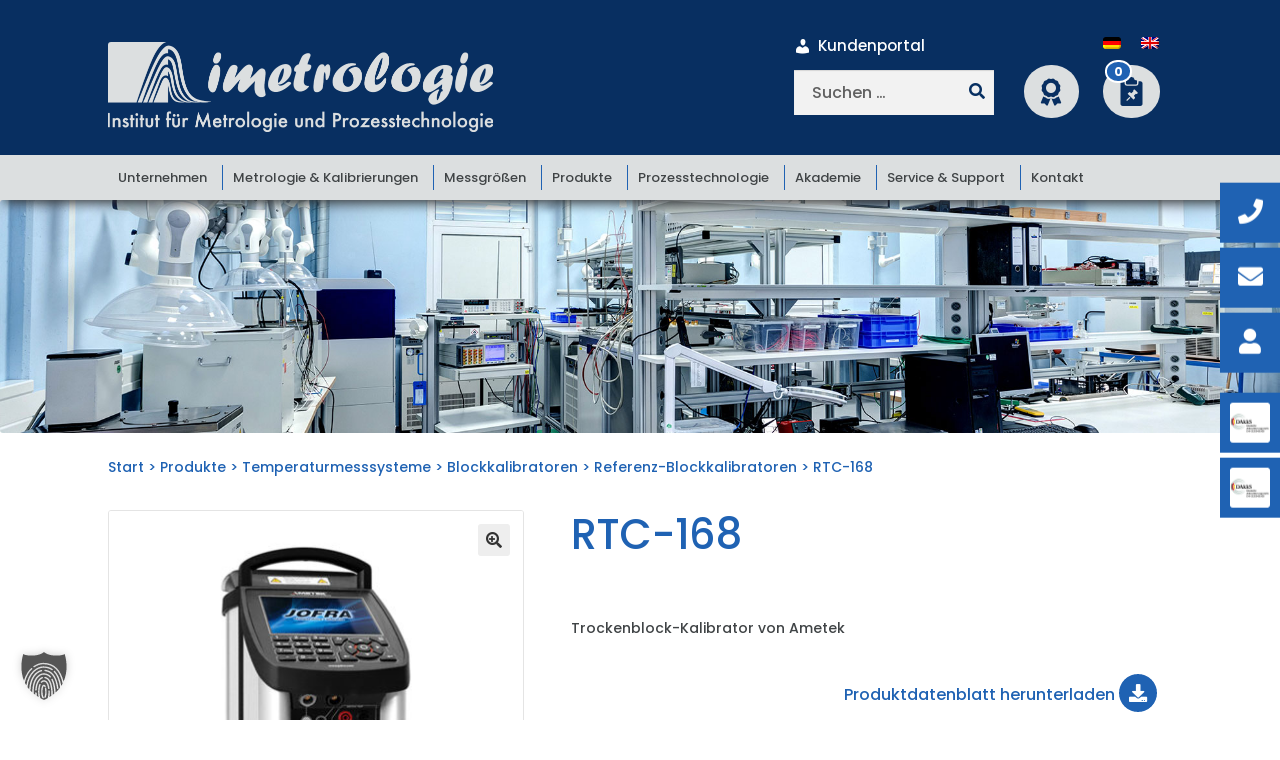

--- FILE ---
content_type: text/html; charset=UTF-8
request_url: https://imetrologie.com/produkte/temperaturmessgeraete-temperaturmessysteme/blockkalibratoren/referenz-blockkalibratoren/rtc-168/
body_size: 26085
content:
<!doctype html>
<html lang="de-DE">
<head>
<meta charset="UTF-8">
<meta name="viewport" content="width=device-width, initial-scale=1">
<link rel="profile" href="http://gmpg.org/xfn/11">
<link rel="pingback" href="https://imetrologie.com/xmlrpc.php">

<meta name='robots' content='index, follow, max-image-preview:large, max-snippet:-1, max-video-preview:-1' />
	<style>img:is([sizes="auto" i], [sizes^="auto," i]) { contain-intrinsic-size: 3000px 1500px }</style>
	
	<!-- This site is optimized with the Yoast SEO plugin v26.7 - https://yoast.com/wordpress/plugins/seo/ -->
	<title>Trockenblock-Kalibrator RTC-168 | imetrologie</title>
	<meta name="description" content="Vielseitiger Trockenblock-Temperaturkalibrator von Ametek - stabil, hochgenau und großer Temperaturbereich. Jetzt anfragen!" />
	<link rel="canonical" href="https://imetrologie.com/produkte/temperaturmessgeraete-temperaturmessysteme/blockkalibratoren/referenz-blockkalibratoren/rtc-168/" />
	<meta property="og:locale" content="de_DE" />
	<meta property="og:type" content="article" />
	<meta property="og:title" content="-1198" />
	<meta property="og:description" content="90" />
	<meta property="og:url" content="https://imetrologie.com/produkte/temperaturmessgeraete-temperaturmessysteme/blockkalibratoren/referenz-blockkalibratoren/rtc-168/" />
	<meta property="og:site_name" content="Imetrologie" />
	<meta property="article:modified_time" content="2023-06-15T12:47:57+00:00" />
	<meta name="twitter:card" content="summary_large_image" />
	<meta name="twitter:image" content="https://imetrologie.com/wp-content/uploads/2023/05/rtc-168-front-face-right-1.jpg" />
	<meta name="twitter:label1" content="Geschätzte Lesezeit" />
	<meta name="twitter:data1" content="1 Minute" />
	<!-- / Yoast SEO plugin. -->



<link rel="alternate" type="application/rss+xml" title="Imetrologie &raquo; Feed" href="https://imetrologie.com/feed/" />
<link rel="alternate" type="application/rss+xml" title="Imetrologie &raquo; Kommentar-Feed" href="https://imetrologie.com/comments/feed/" />
<script>
window._wpemojiSettings = {"baseUrl":"https:\/\/s.w.org\/images\/core\/emoji\/16.0.1\/72x72\/","ext":".png","svgUrl":"https:\/\/s.w.org\/images\/core\/emoji\/16.0.1\/svg\/","svgExt":".svg","source":{"concatemoji":"https:\/\/imetrologie.com\/wp-includes\/js\/wp-emoji-release.min.js?ver=6.8.3"}};
/*! This file is auto-generated */
!function(s,n){var o,i,e;function c(e){try{var t={supportTests:e,timestamp:(new Date).valueOf()};sessionStorage.setItem(o,JSON.stringify(t))}catch(e){}}function p(e,t,n){e.clearRect(0,0,e.canvas.width,e.canvas.height),e.fillText(t,0,0);var t=new Uint32Array(e.getImageData(0,0,e.canvas.width,e.canvas.height).data),a=(e.clearRect(0,0,e.canvas.width,e.canvas.height),e.fillText(n,0,0),new Uint32Array(e.getImageData(0,0,e.canvas.width,e.canvas.height).data));return t.every(function(e,t){return e===a[t]})}function u(e,t){e.clearRect(0,0,e.canvas.width,e.canvas.height),e.fillText(t,0,0);for(var n=e.getImageData(16,16,1,1),a=0;a<n.data.length;a++)if(0!==n.data[a])return!1;return!0}function f(e,t,n,a){switch(t){case"flag":return n(e,"\ud83c\udff3\ufe0f\u200d\u26a7\ufe0f","\ud83c\udff3\ufe0f\u200b\u26a7\ufe0f")?!1:!n(e,"\ud83c\udde8\ud83c\uddf6","\ud83c\udde8\u200b\ud83c\uddf6")&&!n(e,"\ud83c\udff4\udb40\udc67\udb40\udc62\udb40\udc65\udb40\udc6e\udb40\udc67\udb40\udc7f","\ud83c\udff4\u200b\udb40\udc67\u200b\udb40\udc62\u200b\udb40\udc65\u200b\udb40\udc6e\u200b\udb40\udc67\u200b\udb40\udc7f");case"emoji":return!a(e,"\ud83e\udedf")}return!1}function g(e,t,n,a){var r="undefined"!=typeof WorkerGlobalScope&&self instanceof WorkerGlobalScope?new OffscreenCanvas(300,150):s.createElement("canvas"),o=r.getContext("2d",{willReadFrequently:!0}),i=(o.textBaseline="top",o.font="600 32px Arial",{});return e.forEach(function(e){i[e]=t(o,e,n,a)}),i}function t(e){var t=s.createElement("script");t.src=e,t.defer=!0,s.head.appendChild(t)}"undefined"!=typeof Promise&&(o="wpEmojiSettingsSupports",i=["flag","emoji"],n.supports={everything:!0,everythingExceptFlag:!0},e=new Promise(function(e){s.addEventListener("DOMContentLoaded",e,{once:!0})}),new Promise(function(t){var n=function(){try{var e=JSON.parse(sessionStorage.getItem(o));if("object"==typeof e&&"number"==typeof e.timestamp&&(new Date).valueOf()<e.timestamp+604800&&"object"==typeof e.supportTests)return e.supportTests}catch(e){}return null}();if(!n){if("undefined"!=typeof Worker&&"undefined"!=typeof OffscreenCanvas&&"undefined"!=typeof URL&&URL.createObjectURL&&"undefined"!=typeof Blob)try{var e="postMessage("+g.toString()+"("+[JSON.stringify(i),f.toString(),p.toString(),u.toString()].join(",")+"));",a=new Blob([e],{type:"text/javascript"}),r=new Worker(URL.createObjectURL(a),{name:"wpTestEmojiSupports"});return void(r.onmessage=function(e){c(n=e.data),r.terminate(),t(n)})}catch(e){}c(n=g(i,f,p,u))}t(n)}).then(function(e){for(var t in e)n.supports[t]=e[t],n.supports.everything=n.supports.everything&&n.supports[t],"flag"!==t&&(n.supports.everythingExceptFlag=n.supports.everythingExceptFlag&&n.supports[t]);n.supports.everythingExceptFlag=n.supports.everythingExceptFlag&&!n.supports.flag,n.DOMReady=!1,n.readyCallback=function(){n.DOMReady=!0}}).then(function(){return e}).then(function(){var e;n.supports.everything||(n.readyCallback(),(e=n.source||{}).concatemoji?t(e.concatemoji):e.wpemoji&&e.twemoji&&(t(e.twemoji),t(e.wpemoji)))}))}((window,document),window._wpemojiSettings);
</script>
<style id='wp-emoji-styles-inline-css'>

	img.wp-smiley, img.emoji {
		display: inline !important;
		border: none !important;
		box-shadow: none !important;
		height: 1em !important;
		width: 1em !important;
		margin: 0 0.07em !important;
		vertical-align: -0.1em !important;
		background: none !important;
		padding: 0 !important;
	}
</style>
<link rel='stylesheet' id='wp-block-library-css' href='https://imetrologie.com/wp-includes/css/dist/block-library/style.min.css?ver=6.8.3' media='all' />
<style id='wp-block-library-theme-inline-css'>
.wp-block-audio :where(figcaption){color:#555;font-size:13px;text-align:center}.is-dark-theme .wp-block-audio :where(figcaption){color:#ffffffa6}.wp-block-audio{margin:0 0 1em}.wp-block-code{border:1px solid #ccc;border-radius:4px;font-family:Menlo,Consolas,monaco,monospace;padding:.8em 1em}.wp-block-embed :where(figcaption){color:#555;font-size:13px;text-align:center}.is-dark-theme .wp-block-embed :where(figcaption){color:#ffffffa6}.wp-block-embed{margin:0 0 1em}.blocks-gallery-caption{color:#555;font-size:13px;text-align:center}.is-dark-theme .blocks-gallery-caption{color:#ffffffa6}:root :where(.wp-block-image figcaption){color:#555;font-size:13px;text-align:center}.is-dark-theme :root :where(.wp-block-image figcaption){color:#ffffffa6}.wp-block-image{margin:0 0 1em}.wp-block-pullquote{border-bottom:4px solid;border-top:4px solid;color:currentColor;margin-bottom:1.75em}.wp-block-pullquote cite,.wp-block-pullquote footer,.wp-block-pullquote__citation{color:currentColor;font-size:.8125em;font-style:normal;text-transform:uppercase}.wp-block-quote{border-left:.25em solid;margin:0 0 1.75em;padding-left:1em}.wp-block-quote cite,.wp-block-quote footer{color:currentColor;font-size:.8125em;font-style:normal;position:relative}.wp-block-quote:where(.has-text-align-right){border-left:none;border-right:.25em solid;padding-left:0;padding-right:1em}.wp-block-quote:where(.has-text-align-center){border:none;padding-left:0}.wp-block-quote.is-large,.wp-block-quote.is-style-large,.wp-block-quote:where(.is-style-plain){border:none}.wp-block-search .wp-block-search__label{font-weight:700}.wp-block-search__button{border:1px solid #ccc;padding:.375em .625em}:where(.wp-block-group.has-background){padding:1.25em 2.375em}.wp-block-separator.has-css-opacity{opacity:.4}.wp-block-separator{border:none;border-bottom:2px solid;margin-left:auto;margin-right:auto}.wp-block-separator.has-alpha-channel-opacity{opacity:1}.wp-block-separator:not(.is-style-wide):not(.is-style-dots){width:100px}.wp-block-separator.has-background:not(.is-style-dots){border-bottom:none;height:1px}.wp-block-separator.has-background:not(.is-style-wide):not(.is-style-dots){height:2px}.wp-block-table{margin:0 0 1em}.wp-block-table td,.wp-block-table th{word-break:normal}.wp-block-table :where(figcaption){color:#555;font-size:13px;text-align:center}.is-dark-theme .wp-block-table :where(figcaption){color:#ffffffa6}.wp-block-video :where(figcaption){color:#555;font-size:13px;text-align:center}.is-dark-theme .wp-block-video :where(figcaption){color:#ffffffa6}.wp-block-video{margin:0 0 1em}:root :where(.wp-block-template-part.has-background){margin-bottom:0;margin-top:0;padding:1.25em 2.375em}
</style>
<style id='classic-theme-styles-inline-css'>
/*! This file is auto-generated */
.wp-block-button__link{color:#fff;background-color:#32373c;border-radius:9999px;box-shadow:none;text-decoration:none;padding:calc(.667em + 2px) calc(1.333em + 2px);font-size:1.125em}.wp-block-file__button{background:#32373c;color:#fff;text-decoration:none}
</style>
<link rel='stylesheet' id='storefront-gutenberg-blocks-css' href='https://imetrologie.com/wp-content/themes/storefront/assets/css/base/gutenberg-blocks.css?ver=4.6.1' media='all' />
<style id='storefront-gutenberg-blocks-inline-css'>

				.wp-block-button__link:not(.has-text-color) {
					color: #333333;
				}

				.wp-block-button__link:not(.has-text-color):hover,
				.wp-block-button__link:not(.has-text-color):focus,
				.wp-block-button__link:not(.has-text-color):active {
					color: #333333;
				}

				.wp-block-button__link:not(.has-background) {
					background-color: #eeeeee;
				}

				.wp-block-button__link:not(.has-background):hover,
				.wp-block-button__link:not(.has-background):focus,
				.wp-block-button__link:not(.has-background):active {
					border-color: #d5d5d5;
					background-color: #d5d5d5;
				}

				.wc-block-grid__products .wc-block-grid__product .wp-block-button__link {
					background-color: #eeeeee;
					border-color: #eeeeee;
					color: #333333;
				}

				.wp-block-quote footer,
				.wp-block-quote cite,
				.wp-block-quote__citation {
					color: #6d6d6d;
				}

				.wp-block-pullquote cite,
				.wp-block-pullquote footer,
				.wp-block-pullquote__citation {
					color: #6d6d6d;
				}

				.wp-block-image figcaption {
					color: #6d6d6d;
				}

				.wp-block-separator.is-style-dots::before {
					color: #1f62b3;
				}

				.wp-block-file a.wp-block-file__button {
					color: #333333;
					background-color: #eeeeee;
					border-color: #eeeeee;
				}

				.wp-block-file a.wp-block-file__button:hover,
				.wp-block-file a.wp-block-file__button:focus,
				.wp-block-file a.wp-block-file__button:active {
					color: #333333;
					background-color: #d5d5d5;
				}

				.wp-block-code,
				.wp-block-preformatted pre {
					color: #6d6d6d;
				}

				.wp-block-table:not( .has-background ):not( .is-style-stripes ) tbody tr:nth-child(2n) td {
					background-color: #fdfdfd;
				}

				.wp-block-cover .wp-block-cover__inner-container h1:not(.has-text-color),
				.wp-block-cover .wp-block-cover__inner-container h2:not(.has-text-color),
				.wp-block-cover .wp-block-cover__inner-container h3:not(.has-text-color),
				.wp-block-cover .wp-block-cover__inner-container h4:not(.has-text-color),
				.wp-block-cover .wp-block-cover__inner-container h5:not(.has-text-color),
				.wp-block-cover .wp-block-cover__inner-container h6:not(.has-text-color) {
					color: #000000;
				}

				.wc-block-components-price-slider__range-input-progress,
				.rtl .wc-block-components-price-slider__range-input-progress {
					--range-color: #1f62b3;
				}

				/* Target only IE11 */
				@media all and (-ms-high-contrast: none), (-ms-high-contrast: active) {
					.wc-block-components-price-slider__range-input-progress {
						background: #1f62b3;
					}
				}

				.wc-block-components-button:not(.is-link) {
					background-color: #333333;
					color: #ffffff;
				}

				.wc-block-components-button:not(.is-link):hover,
				.wc-block-components-button:not(.is-link):focus,
				.wc-block-components-button:not(.is-link):active {
					background-color: #1a1a1a;
					color: #ffffff;
				}

				.wc-block-components-button:not(.is-link):disabled {
					background-color: #333333;
					color: #ffffff;
				}

				.wc-block-cart__submit-container {
					background-color: #ffffff;
				}

				.wc-block-cart__submit-container::before {
					color: rgba(220,220,220,0.5);
				}

				.wc-block-components-order-summary-item__quantity {
					background-color: #ffffff;
					border-color: #6d6d6d;
					box-shadow: 0 0 0 2px #ffffff;
					color: #6d6d6d;
				}
			
</style>
<style id='global-styles-inline-css'>
:root{--wp--preset--aspect-ratio--square: 1;--wp--preset--aspect-ratio--4-3: 4/3;--wp--preset--aspect-ratio--3-4: 3/4;--wp--preset--aspect-ratio--3-2: 3/2;--wp--preset--aspect-ratio--2-3: 2/3;--wp--preset--aspect-ratio--16-9: 16/9;--wp--preset--aspect-ratio--9-16: 9/16;--wp--preset--color--black: #000000;--wp--preset--color--cyan-bluish-gray: #abb8c3;--wp--preset--color--white: #ffffff;--wp--preset--color--pale-pink: #f78da7;--wp--preset--color--vivid-red: #cf2e2e;--wp--preset--color--luminous-vivid-orange: #ff6900;--wp--preset--color--luminous-vivid-amber: #fcb900;--wp--preset--color--light-green-cyan: #7bdcb5;--wp--preset--color--vivid-green-cyan: #00d084;--wp--preset--color--pale-cyan-blue: #8ed1fc;--wp--preset--color--vivid-cyan-blue: #0693e3;--wp--preset--color--vivid-purple: #9b51e0;--wp--preset--gradient--vivid-cyan-blue-to-vivid-purple: linear-gradient(135deg,rgba(6,147,227,1) 0%,rgb(155,81,224) 100%);--wp--preset--gradient--light-green-cyan-to-vivid-green-cyan: linear-gradient(135deg,rgb(122,220,180) 0%,rgb(0,208,130) 100%);--wp--preset--gradient--luminous-vivid-amber-to-luminous-vivid-orange: linear-gradient(135deg,rgba(252,185,0,1) 0%,rgba(255,105,0,1) 100%);--wp--preset--gradient--luminous-vivid-orange-to-vivid-red: linear-gradient(135deg,rgba(255,105,0,1) 0%,rgb(207,46,46) 100%);--wp--preset--gradient--very-light-gray-to-cyan-bluish-gray: linear-gradient(135deg,rgb(238,238,238) 0%,rgb(169,184,195) 100%);--wp--preset--gradient--cool-to-warm-spectrum: linear-gradient(135deg,rgb(74,234,220) 0%,rgb(151,120,209) 20%,rgb(207,42,186) 40%,rgb(238,44,130) 60%,rgb(251,105,98) 80%,rgb(254,248,76) 100%);--wp--preset--gradient--blush-light-purple: linear-gradient(135deg,rgb(255,206,236) 0%,rgb(152,150,240) 100%);--wp--preset--gradient--blush-bordeaux: linear-gradient(135deg,rgb(254,205,165) 0%,rgb(254,45,45) 50%,rgb(107,0,62) 100%);--wp--preset--gradient--luminous-dusk: linear-gradient(135deg,rgb(255,203,112) 0%,rgb(199,81,192) 50%,rgb(65,88,208) 100%);--wp--preset--gradient--pale-ocean: linear-gradient(135deg,rgb(255,245,203) 0%,rgb(182,227,212) 50%,rgb(51,167,181) 100%);--wp--preset--gradient--electric-grass: linear-gradient(135deg,rgb(202,248,128) 0%,rgb(113,206,126) 100%);--wp--preset--gradient--midnight: linear-gradient(135deg,rgb(2,3,129) 0%,rgb(40,116,252) 100%);--wp--preset--font-size--small: 14px;--wp--preset--font-size--medium: 23px;--wp--preset--font-size--large: 26px;--wp--preset--font-size--x-large: 42px;--wp--preset--font-size--normal: 16px;--wp--preset--font-size--huge: 37px;--wp--preset--spacing--20: 0.44rem;--wp--preset--spacing--30: 0.67rem;--wp--preset--spacing--40: 1rem;--wp--preset--spacing--50: 1.5rem;--wp--preset--spacing--60: 2.25rem;--wp--preset--spacing--70: 3.38rem;--wp--preset--spacing--80: 5.06rem;--wp--preset--shadow--natural: 6px 6px 9px rgba(0, 0, 0, 0.2);--wp--preset--shadow--deep: 12px 12px 50px rgba(0, 0, 0, 0.4);--wp--preset--shadow--sharp: 6px 6px 0px rgba(0, 0, 0, 0.2);--wp--preset--shadow--outlined: 6px 6px 0px -3px rgba(255, 255, 255, 1), 6px 6px rgba(0, 0, 0, 1);--wp--preset--shadow--crisp: 6px 6px 0px rgba(0, 0, 0, 1);}:root :where(.is-layout-flow) > :first-child{margin-block-start: 0;}:root :where(.is-layout-flow) > :last-child{margin-block-end: 0;}:root :where(.is-layout-flow) > *{margin-block-start: 24px;margin-block-end: 0;}:root :where(.is-layout-constrained) > :first-child{margin-block-start: 0;}:root :where(.is-layout-constrained) > :last-child{margin-block-end: 0;}:root :where(.is-layout-constrained) > *{margin-block-start: 24px;margin-block-end: 0;}:root :where(.is-layout-flex){gap: 24px;}:root :where(.is-layout-grid){gap: 24px;}body .is-layout-flex{display: flex;}.is-layout-flex{flex-wrap: wrap;align-items: center;}.is-layout-flex > :is(*, div){margin: 0;}body .is-layout-grid{display: grid;}.is-layout-grid > :is(*, div){margin: 0;}.has-black-color{color: var(--wp--preset--color--black) !important;}.has-cyan-bluish-gray-color{color: var(--wp--preset--color--cyan-bluish-gray) !important;}.has-white-color{color: var(--wp--preset--color--white) !important;}.has-pale-pink-color{color: var(--wp--preset--color--pale-pink) !important;}.has-vivid-red-color{color: var(--wp--preset--color--vivid-red) !important;}.has-luminous-vivid-orange-color{color: var(--wp--preset--color--luminous-vivid-orange) !important;}.has-luminous-vivid-amber-color{color: var(--wp--preset--color--luminous-vivid-amber) !important;}.has-light-green-cyan-color{color: var(--wp--preset--color--light-green-cyan) !important;}.has-vivid-green-cyan-color{color: var(--wp--preset--color--vivid-green-cyan) !important;}.has-pale-cyan-blue-color{color: var(--wp--preset--color--pale-cyan-blue) !important;}.has-vivid-cyan-blue-color{color: var(--wp--preset--color--vivid-cyan-blue) !important;}.has-vivid-purple-color{color: var(--wp--preset--color--vivid-purple) !important;}.has-black-background-color{background-color: var(--wp--preset--color--black) !important;}.has-cyan-bluish-gray-background-color{background-color: var(--wp--preset--color--cyan-bluish-gray) !important;}.has-white-background-color{background-color: var(--wp--preset--color--white) !important;}.has-pale-pink-background-color{background-color: var(--wp--preset--color--pale-pink) !important;}.has-vivid-red-background-color{background-color: var(--wp--preset--color--vivid-red) !important;}.has-luminous-vivid-orange-background-color{background-color: var(--wp--preset--color--luminous-vivid-orange) !important;}.has-luminous-vivid-amber-background-color{background-color: var(--wp--preset--color--luminous-vivid-amber) !important;}.has-light-green-cyan-background-color{background-color: var(--wp--preset--color--light-green-cyan) !important;}.has-vivid-green-cyan-background-color{background-color: var(--wp--preset--color--vivid-green-cyan) !important;}.has-pale-cyan-blue-background-color{background-color: var(--wp--preset--color--pale-cyan-blue) !important;}.has-vivid-cyan-blue-background-color{background-color: var(--wp--preset--color--vivid-cyan-blue) !important;}.has-vivid-purple-background-color{background-color: var(--wp--preset--color--vivid-purple) !important;}.has-black-border-color{border-color: var(--wp--preset--color--black) !important;}.has-cyan-bluish-gray-border-color{border-color: var(--wp--preset--color--cyan-bluish-gray) !important;}.has-white-border-color{border-color: var(--wp--preset--color--white) !important;}.has-pale-pink-border-color{border-color: var(--wp--preset--color--pale-pink) !important;}.has-vivid-red-border-color{border-color: var(--wp--preset--color--vivid-red) !important;}.has-luminous-vivid-orange-border-color{border-color: var(--wp--preset--color--luminous-vivid-orange) !important;}.has-luminous-vivid-amber-border-color{border-color: var(--wp--preset--color--luminous-vivid-amber) !important;}.has-light-green-cyan-border-color{border-color: var(--wp--preset--color--light-green-cyan) !important;}.has-vivid-green-cyan-border-color{border-color: var(--wp--preset--color--vivid-green-cyan) !important;}.has-pale-cyan-blue-border-color{border-color: var(--wp--preset--color--pale-cyan-blue) !important;}.has-vivid-cyan-blue-border-color{border-color: var(--wp--preset--color--vivid-cyan-blue) !important;}.has-vivid-purple-border-color{border-color: var(--wp--preset--color--vivid-purple) !important;}.has-vivid-cyan-blue-to-vivid-purple-gradient-background{background: var(--wp--preset--gradient--vivid-cyan-blue-to-vivid-purple) !important;}.has-light-green-cyan-to-vivid-green-cyan-gradient-background{background: var(--wp--preset--gradient--light-green-cyan-to-vivid-green-cyan) !important;}.has-luminous-vivid-amber-to-luminous-vivid-orange-gradient-background{background: var(--wp--preset--gradient--luminous-vivid-amber-to-luminous-vivid-orange) !important;}.has-luminous-vivid-orange-to-vivid-red-gradient-background{background: var(--wp--preset--gradient--luminous-vivid-orange-to-vivid-red) !important;}.has-very-light-gray-to-cyan-bluish-gray-gradient-background{background: var(--wp--preset--gradient--very-light-gray-to-cyan-bluish-gray) !important;}.has-cool-to-warm-spectrum-gradient-background{background: var(--wp--preset--gradient--cool-to-warm-spectrum) !important;}.has-blush-light-purple-gradient-background{background: var(--wp--preset--gradient--blush-light-purple) !important;}.has-blush-bordeaux-gradient-background{background: var(--wp--preset--gradient--blush-bordeaux) !important;}.has-luminous-dusk-gradient-background{background: var(--wp--preset--gradient--luminous-dusk) !important;}.has-pale-ocean-gradient-background{background: var(--wp--preset--gradient--pale-ocean) !important;}.has-electric-grass-gradient-background{background: var(--wp--preset--gradient--electric-grass) !important;}.has-midnight-gradient-background{background: var(--wp--preset--gradient--midnight) !important;}.has-small-font-size{font-size: var(--wp--preset--font-size--small) !important;}.has-medium-font-size{font-size: var(--wp--preset--font-size--medium) !important;}.has-large-font-size{font-size: var(--wp--preset--font-size--large) !important;}.has-x-large-font-size{font-size: var(--wp--preset--font-size--x-large) !important;}
:root :where(.wp-block-pullquote){font-size: 1.5em;line-height: 1.6;}
</style>
<link rel='stylesheet' id='contact-form-7-css' href='https://imetrologie.com/wp-content/plugins/contact-form-7/includes/css/styles.css?ver=6.1.4' media='all' />
<link rel='stylesheet' id='photoswipe-css' href='https://imetrologie.com/wp-content/plugins/woocommerce/assets/css/photoswipe/photoswipe.min.css?ver=10.4.3' media='all' />
<link rel='stylesheet' id='photoswipe-default-skin-css' href='https://imetrologie.com/wp-content/plugins/woocommerce/assets/css/photoswipe/default-skin/default-skin.min.css?ver=10.4.3' media='all' />
<style id='woocommerce-inline-inline-css'>
.woocommerce form .form-row .required { visibility: visible; }
</style>
<link rel='stylesheet' id='wp-job-manager-job-listings-css' href='https://imetrologie.com/wp-content/plugins/wp-job-manager/assets/dist/css/job-listings.css?ver=598383a28ac5f9f156e4' media='all' />
<link rel='stylesheet' id='wpml-legacy-horizontal-list-0-css' href='https://imetrologie.com/wp-content/plugins/sitepress-multilingual-cms/templates/language-switchers/legacy-list-horizontal/style.min.css?ver=1' media='all' />
<link rel='stylesheet' id='megamenu-css' href='https://imetrologie.com/wp-content/uploads/maxmegamenu/style_de.css?ver=c97ecb' media='all' />
<link rel='stylesheet' id='dashicons-css' href='https://imetrologie.com/wp-includes/css/dashicons.min.css?ver=6.8.3' media='all' />
<style id='dashicons-inline-css'>
[data-font="Dashicons"]:before {font-family: 'Dashicons' !important;content: attr(data-icon) !important;speak: none !important;font-weight: normal !important;font-variant: normal !important;text-transform: none !important;line-height: 1 !important;font-style: normal !important;-webkit-font-smoothing: antialiased !important;-moz-osx-font-smoothing: grayscale !important;}
</style>
<link rel='stylesheet' id='ywctm-frontend-css' href='https://imetrologie.com/wp-content/plugins/yith-woocommerce-catalog-mode/assets/css/frontend.min.css?ver=2.51.0' media='all' />
<style id='ywctm-frontend-inline-css'>
form.cart button.single_add_to_cart_button, .ppc-button-wrapper, .wc-ppcp-paylater-msg__container, .storefront-sticky-add-to-cart__content-button, .widget.woocommerce.widget_shopping_cart, .site-header-cart.menu{display: none !important}
</style>
<link rel='stylesheet' id='google-fonts-css' href='//imetrologie.com/wp-content/uploads/omgf/google-fonts/google-fonts.css?ver=1687272724' media='all' />
<link rel='stylesheet' id='storefront-style-css' href='https://imetrologie.com/wp-content/themes/storefront/style.css?ver=4.6.1' media='all' />
<style id='storefront-style-inline-css'>

			.main-navigation ul li a,
			.site-title a,
			ul.menu li a,
			.site-branding h1 a,
			button.menu-toggle,
			button.menu-toggle:hover,
			.handheld-navigation .dropdown-toggle {
				color: #dcdfe0;
			}

			button.menu-toggle,
			button.menu-toggle:hover {
				border-color: #dcdfe0;
			}

			.main-navigation ul li a:hover,
			.main-navigation ul li:hover > a,
			.site-title a:hover,
			.site-header ul.menu li.current-menu-item > a {
				color: #ffffff;
			}

			table:not( .has-background ) th {
				background-color: #f8f8f8;
			}

			table:not( .has-background ) tbody td {
				background-color: #fdfdfd;
			}

			table:not( .has-background ) tbody tr:nth-child(2n) td,
			fieldset,
			fieldset legend {
				background-color: #fbfbfb;
			}

			.site-header,
			.secondary-navigation ul ul,
			.main-navigation ul.menu > li.menu-item-has-children:after,
			.secondary-navigation ul.menu ul,
			.storefront-handheld-footer-bar,
			.storefront-handheld-footer-bar ul li > a,
			.storefront-handheld-footer-bar ul li.search .site-search,
			button.menu-toggle,
			button.menu-toggle:hover {
				background-color: #082f61;
			}

			p.site-description,
			.site-header,
			.storefront-handheld-footer-bar {
				color: #dcdfe0;
			}

			button.menu-toggle:after,
			button.menu-toggle:before,
			button.menu-toggle span:before {
				background-color: #dcdfe0;
			}

			h1, h2, h3, h4, h5, h6, .wc-block-grid__product-title {
				color: #1f62b3;
			}

			.widget h1 {
				border-bottom-color: #1f62b3;
			}

			body,
			.secondary-navigation a {
				color: #6d6d6d;
			}

			.widget-area .widget a,
			.hentry .entry-header .posted-on a,
			.hentry .entry-header .post-author a,
			.hentry .entry-header .post-comments a,
			.hentry .entry-header .byline a {
				color: #727272;
			}

			a {
				color: #1f62b3;
			}

			a:focus,
			button:focus,
			.button.alt:focus,
			input:focus,
			textarea:focus,
			input[type="button"]:focus,
			input[type="reset"]:focus,
			input[type="submit"]:focus,
			input[type="email"]:focus,
			input[type="tel"]:focus,
			input[type="url"]:focus,
			input[type="password"]:focus,
			input[type="search"]:focus {
				outline-color: #1f62b3;
			}

			button, input[type="button"], input[type="reset"], input[type="submit"], .button, .widget a.button {
				background-color: #eeeeee;
				border-color: #eeeeee;
				color: #333333;
			}

			button:hover, input[type="button"]:hover, input[type="reset"]:hover, input[type="submit"]:hover, .button:hover, .widget a.button:hover {
				background-color: #d5d5d5;
				border-color: #d5d5d5;
				color: #333333;
			}

			button.alt, input[type="button"].alt, input[type="reset"].alt, input[type="submit"].alt, .button.alt, .widget-area .widget a.button.alt {
				background-color: #333333;
				border-color: #333333;
				color: #ffffff;
			}

			button.alt:hover, input[type="button"].alt:hover, input[type="reset"].alt:hover, input[type="submit"].alt:hover, .button.alt:hover, .widget-area .widget a.button.alt:hover {
				background-color: #1a1a1a;
				border-color: #1a1a1a;
				color: #ffffff;
			}

			.pagination .page-numbers li .page-numbers.current {
				background-color: #e6e6e6;
				color: #636363;
			}

			#comments .comment-list .comment-content .comment-text {
				background-color: #f8f8f8;
			}

			.site-footer {
				background-color: #404446;
				color: #ffffff;
			}

			.site-footer a:not(.button):not(.components-button) {
				color: #ffffff;
			}

			.site-footer .storefront-handheld-footer-bar a:not(.button):not(.components-button) {
				color: #dcdfe0;
			}

			.site-footer h1, .site-footer h2, .site-footer h3, .site-footer h4, .site-footer h5, .site-footer h6, .site-footer .widget .widget-title, .site-footer .widget .widgettitle {
				color: #ffffff;
			}

			.page-template-template-homepage.has-post-thumbnail .type-page.has-post-thumbnail .entry-title {
				color: #000000;
			}

			.page-template-template-homepage.has-post-thumbnail .type-page.has-post-thumbnail .entry-content {
				color: #000000;
			}

			@media screen and ( min-width: 768px ) {
				.secondary-navigation ul.menu a:hover {
					color: #f5f8f9;
				}

				.secondary-navigation ul.menu a {
					color: #dcdfe0;
				}

				.main-navigation ul.menu ul.sub-menu,
				.main-navigation ul.nav-menu ul.children {
					background-color: #002052;
				}

				.site-header {
					border-bottom-color: #002052;
				}
			}
</style>
<link rel='stylesheet' id='storefront-icons-css' href='https://imetrologie.com/wp-content/themes/storefront/assets/css/base/icons.css?ver=4.6.1' media='all' />
<link rel='stylesheet' id='storefront-fonts-css' href='//imetrologie.com/wp-content/uploads/omgf/storefront-fonts/storefront-fonts.css?ver=1687272724' media='all' />
<link rel='stylesheet' id='borlabs-cookie-custom-css' href='https://imetrologie.com/wp-content/cache/borlabs-cookie/1/borlabs-cookie-1-de.css?ver=3.3.23-185' media='all' />
<link rel='stylesheet' id='yith_ywraq_frontend-css' href='https://imetrologie.com/wp-content/plugins/yith-woocommerce-request-a-quote-premium/assets/css/ywraq-frontend.css?ver=4.38.0' media='all' />
<style id='yith_ywraq_frontend-inline-css'>
:root {
		--ywraq_layout_button_bg_color: #0066b4;
		--ywraq_layout_button_bg_color_hover: #044a80;
		--ywraq_layout_button_border_color: #0066b4;
		--ywraq_layout_button_border_color_hover: #044a80;
		--ywraq_layout_button_color: #ffffff;
		--ywraq_layout_button_color_hover: #ffffff;
		
		--ywraq_checkout_button_bg_color: #0066b4;
		--ywraq_checkout_button_bg_color_hover: #044a80;
		--ywraq_checkout_button_border_color: ;
		--ywraq_checkout_button_border_color_hover: ;
		--ywraq_checkout_button_color: #ffffff;
		--ywraq_checkout_button_color_hover: #ffffff;
		
		--ywraq_accept_button_bg_color: #0066b4;
		--ywraq_accept_button_bg_color_hover: #044a80;
		--ywraq_accept_button_border_color: ;
		--ywraq_accept_button_border_color_hover: ;
		--ywraq_accept_button_color: #ffffff;
		--ywraq_accept_button_color_hover: #ffffff;
		
		--ywraq_reject_button_bg_color: transparent;
		--ywraq_reject_button_bg_color_hover: #CC2B2B;
		--ywraq_reject_button_border_color: #CC2B2B;
		--ywraq_reject_button_border_color_hover: #CC2B2B;
		--ywraq_reject_button_color: #CC2B2B;
		--ywraq_reject_button_color_hover: #ffffff;
		}		

.single_variation_wrap .variations_button button.button{
	                 display:none!important;
	                }
</style>
<link rel='stylesheet' id='storefront-woocommerce-style-css' href='https://imetrologie.com/wp-content/themes/storefront/assets/css/woocommerce/woocommerce.css?ver=4.6.1' media='all' />
<style id='storefront-woocommerce-style-inline-css'>
@font-face {
				font-family: star;
				src: url(https://imetrologie.com/wp-content/plugins/woocommerce/assets/fonts/star.eot);
				src:
					url(https://imetrologie.com/wp-content/plugins/woocommerce/assets/fonts/star.eot?#iefix) format("embedded-opentype"),
					url(https://imetrologie.com/wp-content/plugins/woocommerce/assets/fonts/star.woff) format("woff"),
					url(https://imetrologie.com/wp-content/plugins/woocommerce/assets/fonts/star.ttf) format("truetype"),
					url(https://imetrologie.com/wp-content/plugins/woocommerce/assets/fonts/star.svg#star) format("svg");
				font-weight: 400;
				font-style: normal;
			}
			@font-face {
				font-family: WooCommerce;
				src: url(https://imetrologie.com/wp-content/plugins/woocommerce/assets/fonts/WooCommerce.eot);
				src:
					url(https://imetrologie.com/wp-content/plugins/woocommerce/assets/fonts/WooCommerce.eot?#iefix) format("embedded-opentype"),
					url(https://imetrologie.com/wp-content/plugins/woocommerce/assets/fonts/WooCommerce.woff) format("woff"),
					url(https://imetrologie.com/wp-content/plugins/woocommerce/assets/fonts/WooCommerce.ttf) format("truetype"),
					url(https://imetrologie.com/wp-content/plugins/woocommerce/assets/fonts/WooCommerce.svg#WooCommerce) format("svg");
				font-weight: 400;
				font-style: normal;
			}

			a.cart-contents,
			.site-header-cart .widget_shopping_cart a {
				color: #dcdfe0;
			}

			a.cart-contents:hover,
			.site-header-cart .widget_shopping_cart a:hover,
			.site-header-cart:hover > li > a {
				color: #ffffff;
			}

			table.cart td.product-remove,
			table.cart td.actions {
				border-top-color: #ffffff;
			}

			.storefront-handheld-footer-bar ul li.cart .count {
				background-color: #dcdfe0;
				color: #082f61;
				border-color: #082f61;
			}

			.woocommerce-tabs ul.tabs li.active a,
			ul.products li.product .price,
			.onsale,
			.wc-block-grid__product-onsale,
			.widget_search form:before,
			.widget_product_search form:before {
				color: #6d6d6d;
			}

			.woocommerce-breadcrumb a,
			a.woocommerce-review-link,
			.product_meta a {
				color: #727272;
			}

			.wc-block-grid__product-onsale,
			.onsale {
				border-color: #6d6d6d;
			}

			.star-rating span:before,
			.quantity .plus, .quantity .minus,
			p.stars a:hover:after,
			p.stars a:after,
			.star-rating span:before,
			#payment .payment_methods li input[type=radio]:first-child:checked+label:before {
				color: #1f62b3;
			}

			.widget_price_filter .ui-slider .ui-slider-range,
			.widget_price_filter .ui-slider .ui-slider-handle {
				background-color: #1f62b3;
			}

			.order_details {
				background-color: #f8f8f8;
			}

			.order_details > li {
				border-bottom: 1px dotted #e3e3e3;
			}

			.order_details:before,
			.order_details:after {
				background: -webkit-linear-gradient(transparent 0,transparent 0),-webkit-linear-gradient(135deg,#f8f8f8 33.33%,transparent 33.33%),-webkit-linear-gradient(45deg,#f8f8f8 33.33%,transparent 33.33%)
			}

			#order_review {
				background-color: #ffffff;
			}

			#payment .payment_methods > li .payment_box,
			#payment .place-order {
				background-color: #fafafa;
			}

			#payment .payment_methods > li:not(.woocommerce-notice) {
				background-color: #f5f5f5;
			}

			#payment .payment_methods > li:not(.woocommerce-notice):hover {
				background-color: #f0f0f0;
			}

			.woocommerce-pagination .page-numbers li .page-numbers.current {
				background-color: #e6e6e6;
				color: #636363;
			}

			.wc-block-grid__product-onsale,
			.onsale,
			.woocommerce-pagination .page-numbers li .page-numbers:not(.current) {
				color: #6d6d6d;
			}

			p.stars a:before,
			p.stars a:hover~a:before,
			p.stars.selected a.active~a:before {
				color: #6d6d6d;
			}

			p.stars.selected a.active:before,
			p.stars:hover a:before,
			p.stars.selected a:not(.active):before,
			p.stars.selected a.active:before {
				color: #1f62b3;
			}

			.single-product div.product .woocommerce-product-gallery .woocommerce-product-gallery__trigger {
				background-color: #eeeeee;
				color: #333333;
			}

			.single-product div.product .woocommerce-product-gallery .woocommerce-product-gallery__trigger:hover {
				background-color: #d5d5d5;
				border-color: #d5d5d5;
				color: #333333;
			}

			.button.added_to_cart:focus,
			.button.wc-forward:focus {
				outline-color: #1f62b3;
			}

			.added_to_cart,
			.site-header-cart .widget_shopping_cart a.button,
			.wc-block-grid__products .wc-block-grid__product .wp-block-button__link {
				background-color: #eeeeee;
				border-color: #eeeeee;
				color: #333333;
			}

			.added_to_cart:hover,
			.site-header-cart .widget_shopping_cart a.button:hover,
			.wc-block-grid__products .wc-block-grid__product .wp-block-button__link:hover {
				background-color: #d5d5d5;
				border-color: #d5d5d5;
				color: #333333;
			}

			.added_to_cart.alt, .added_to_cart, .widget a.button.checkout {
				background-color: #333333;
				border-color: #333333;
				color: #ffffff;
			}

			.added_to_cart.alt:hover, .added_to_cart:hover, .widget a.button.checkout:hover {
				background-color: #1a1a1a;
				border-color: #1a1a1a;
				color: #ffffff;
			}

			.button.loading {
				color: #eeeeee;
			}

			.button.loading:hover {
				background-color: #eeeeee;
			}

			.button.loading:after {
				color: #333333;
			}

			@media screen and ( min-width: 768px ) {
				.site-header-cart .widget_shopping_cart,
				.site-header .product_list_widget li .quantity {
					color: #dcdfe0;
				}

				.site-header-cart .widget_shopping_cart .buttons,
				.site-header-cart .widget_shopping_cart .total {
					background-color: #002557;
				}

				.site-header-cart .widget_shopping_cart {
					background-color: #002052;
				}
			}
				.storefront-product-pagination a {
					color: #6d6d6d;
					background-color: #ffffff;
				}
				.storefront-sticky-add-to-cart {
					color: #6d6d6d;
					background-color: #ffffff;
				}

				.storefront-sticky-add-to-cart a:not(.button) {
					color: #dcdfe0;
				}
</style>
<link rel='stylesheet' id='storefront-child-style-css' href='https://imetrologie.com/wp-content/themes/imetrologie/style.css?ver=6.8.3' media='all' />
<link rel='stylesheet' id='storefront-woocommerce-brands-style-css' href='https://imetrologie.com/wp-content/themes/storefront/assets/css/woocommerce/extensions/brands.css?ver=4.6.1' media='all' />
<link rel='stylesheet' id='megamenu-storefront-css' href='https://imetrologie.com/wp-content/plugins/megamenu-storefront/megamenu-storefront.css?ver=1.0' media='all' />
<!--n2css--><!--n2js--><script src="https://imetrologie.com/wp-includes/js/tinymce/tinymce.min.js?ver=49110-20250317" id="wp-tinymce-root-js"></script>
<script src="https://imetrologie.com/wp-includes/js/tinymce/plugins/compat3x/plugin.min.js?ver=49110-20250317" id="wp-tinymce-js"></script>
<script src="https://imetrologie.com/wp-includes/js/jquery/jquery.min.js?ver=3.7.1" id="jquery-core-js"></script>
<script src="https://imetrologie.com/wp-includes/js/jquery/jquery-migrate.min.js?ver=3.4.1" id="jquery-migrate-js"></script>
<script src="https://imetrologie.com/wp-content/plugins/sticky-menu-or-anything-on-scroll/assets/js/jq-sticky-anything.min.js?ver=2.1.1" id="stickyAnythingLib-js"></script>
<script src="https://imetrologie.com/wp-content/plugins/woocommerce/assets/js/jquery-blockui/jquery.blockUI.min.js?ver=2.7.0-wc.10.4.3" id="wc-jquery-blockui-js" defer data-wp-strategy="defer"></script>
<script id="wc-add-to-cart-js-extra">
var wc_add_to_cart_params = {"ajax_url":"\/wp-admin\/admin-ajax.php","wc_ajax_url":"\/?wc-ajax=%%endpoint%%","i18n_view_cart":"Warenkorb anzeigen","cart_url":"https:\/\/imetrologie.com\/warenkorb\/","is_cart":"","cart_redirect_after_add":"no"};
</script>
<script src="https://imetrologie.com/wp-content/plugins/woocommerce/assets/js/frontend/add-to-cart.min.js?ver=10.4.3" id="wc-add-to-cart-js" defer data-wp-strategy="defer"></script>
<script src="https://imetrologie.com/wp-content/plugins/woocommerce/assets/js/zoom/jquery.zoom.min.js?ver=1.7.21-wc.10.4.3" id="wc-zoom-js" defer data-wp-strategy="defer"></script>
<script src="https://imetrologie.com/wp-content/plugins/woocommerce/assets/js/flexslider/jquery.flexslider.min.js?ver=2.7.2-wc.10.4.3" id="wc-flexslider-js" defer data-wp-strategy="defer"></script>
<script src="https://imetrologie.com/wp-content/plugins/woocommerce/assets/js/photoswipe/photoswipe.min.js?ver=4.1.1-wc.10.4.3" id="wc-photoswipe-js" defer data-wp-strategy="defer"></script>
<script src="https://imetrologie.com/wp-content/plugins/woocommerce/assets/js/photoswipe/photoswipe-ui-default.min.js?ver=4.1.1-wc.10.4.3" id="wc-photoswipe-ui-default-js" defer data-wp-strategy="defer"></script>
<script id="wc-single-product-js-extra">
var wc_single_product_params = {"i18n_required_rating_text":"Bitte w\u00e4hle eine Bewertung","i18n_rating_options":["1 von 5\u00a0Sternen","2 von 5\u00a0Sternen","3 von 5\u00a0Sternen","4 von 5\u00a0Sternen","5 von 5\u00a0Sternen"],"i18n_product_gallery_trigger_text":"Bildergalerie im Vollbildmodus anzeigen","review_rating_required":"yes","flexslider":{"rtl":false,"animation":"slide","smoothHeight":true,"directionNav":false,"controlNav":"thumbnails","slideshow":false,"animationSpeed":500,"animationLoop":false,"allowOneSlide":false},"zoom_enabled":"1","zoom_options":[],"photoswipe_enabled":"1","photoswipe_options":{"shareEl":false,"closeOnScroll":false,"history":false,"hideAnimationDuration":0,"showAnimationDuration":0},"flexslider_enabled":"1"};
</script>
<script src="https://imetrologie.com/wp-content/plugins/woocommerce/assets/js/frontend/single-product.min.js?ver=10.4.3" id="wc-single-product-js" defer data-wp-strategy="defer"></script>
<script src="https://imetrologie.com/wp-content/plugins/woocommerce/assets/js/js-cookie/js.cookie.min.js?ver=2.1.4-wc.10.4.3" id="wc-js-cookie-js" defer data-wp-strategy="defer"></script>
<script id="woocommerce-js-extra">
var woocommerce_params = {"ajax_url":"\/wp-admin\/admin-ajax.php","wc_ajax_url":"\/?wc-ajax=%%endpoint%%","i18n_password_show":"Passwort anzeigen","i18n_password_hide":"Passwort ausblenden"};
</script>
<script src="https://imetrologie.com/wp-content/plugins/woocommerce/assets/js/frontend/woocommerce.min.js?ver=10.4.3" id="woocommerce-js" defer data-wp-strategy="defer"></script>
<script id="wc-cart-fragments-js-extra">
var wc_cart_fragments_params = {"ajax_url":"\/wp-admin\/admin-ajax.php","wc_ajax_url":"\/?wc-ajax=%%endpoint%%","cart_hash_key":"wc_cart_hash_1ed481ce077ccca098ad2d87570ec8a4-de","fragment_name":"wc_fragments_1ed481ce077ccca098ad2d87570ec8a4","request_timeout":"5000"};
</script>
<script src="https://imetrologie.com/wp-content/plugins/woocommerce/assets/js/frontend/cart-fragments.min.js?ver=10.4.3" id="wc-cart-fragments-js" defer data-wp-strategy="defer"></script>
<script data-no-optimize="1" data-no-minify="1" data-cfasync="false" src="https://imetrologie.com/wp-content/cache/borlabs-cookie/1/borlabs-cookie-config-de.json.js?ver=3.3.23-118" id="borlabs-cookie-config-js"></script>
<script data-no-optimize="1" data-no-minify="1" data-cfasync="false" src="https://imetrologie.com/wp-content/plugins/borlabs-cookie/assets/javascript/borlabs-cookie-prioritize.min.js?ver=3.3.23" id="borlabs-cookie-prioritize-js"></script>
<link rel="https://api.w.org/" href="https://imetrologie.com/wp-json/" /><link rel="alternate" title="JSON" type="application/json" href="https://imetrologie.com/wp-json/wp/v2/product/8262" /><link rel="EditURI" type="application/rsd+xml" title="RSD" href="https://imetrologie.com/xmlrpc.php?rsd" />
<meta name="generator" content="WordPress 6.8.3" />
<meta name="generator" content="WooCommerce 10.4.3" />
<link rel='shortlink' href='https://imetrologie.com/?p=8262' />
<link rel="alternate" title="oEmbed (JSON)" type="application/json+oembed" href="https://imetrologie.com/wp-json/oembed/1.0/embed?url=https%3A%2F%2Fimetrologie.com%2Fprodukte%2Ftemperaturmessgeraete-temperaturmessysteme%2Fblockkalibratoren%2Freferenz-blockkalibratoren%2Frtc-168%2F" />
<link rel="alternate" title="oEmbed (XML)" type="text/xml+oembed" href="https://imetrologie.com/wp-json/oembed/1.0/embed?url=https%3A%2F%2Fimetrologie.com%2Fprodukte%2Ftemperaturmessgeraete-temperaturmessysteme%2Fblockkalibratoren%2Freferenz-blockkalibratoren%2Frtc-168%2F&#038;format=xml" />
<meta name="generator" content="WPML ver:4.8.6 stt:1,3;" />
	<noscript><style>.woocommerce-product-gallery{ opacity: 1 !important; }</style></noscript>
	<script data-borlabs-cookie-script-blocker-ignore>
if ('0' === '1' && ('0' === '1' || '1' === '1')) {
    window['gtag_enable_tcf_support'] = true;
}
window.dataLayer = window.dataLayer || [];
if (typeof gtag !== 'function') {
    function gtag() {
        dataLayer.push(arguments);
    }
}
gtag('set', 'developer_id.dYjRjMm', true);
if ('0' === '1' || '1' === '1') {
    if (window.BorlabsCookieGoogleConsentModeDefaultSet !== true) {
        let getCookieValue = function (name) {
            return document.cookie.match('(^|;)\\s*' + name + '\\s*=\\s*([^;]+)')?.pop() || '';
        };
        let cookieValue = getCookieValue('borlabs-cookie-gcs');
        let consentsFromCookie = {};
        if (cookieValue !== '') {
            consentsFromCookie = JSON.parse(decodeURIComponent(cookieValue));
        }
        let defaultValues = {
            'ad_storage': 'denied',
            'ad_user_data': 'denied',
            'ad_personalization': 'denied',
            'analytics_storage': 'denied',
            'functionality_storage': 'denied',
            'personalization_storage': 'denied',
            'security_storage': 'denied',
            'wait_for_update': 500,
        };
        gtag('consent', 'default', { ...defaultValues, ...consentsFromCookie });
    }
    window.BorlabsCookieGoogleConsentModeDefaultSet = true;
    let borlabsCookieConsentChangeHandler = function () {
        window.dataLayer = window.dataLayer || [];
        if (typeof gtag !== 'function') { function gtag(){dataLayer.push(arguments);} }

        let getCookieValue = function (name) {
            return document.cookie.match('(^|;)\\s*' + name + '\\s*=\\s*([^;]+)')?.pop() || '';
        };
        let cookieValue = getCookieValue('borlabs-cookie-gcs');
        let consentsFromCookie = {};
        if (cookieValue !== '') {
            consentsFromCookie = JSON.parse(decodeURIComponent(cookieValue));
        }

        consentsFromCookie.analytics_storage = BorlabsCookie.Consents.hasConsent('google-analytics') ? 'granted' : 'denied';

        BorlabsCookie.CookieLibrary.setCookie(
            'borlabs-cookie-gcs',
            JSON.stringify(consentsFromCookie),
            BorlabsCookie.Settings.automaticCookieDomainAndPath.value ? '' : BorlabsCookie.Settings.cookieDomain.value,
            BorlabsCookie.Settings.cookiePath.value,
            BorlabsCookie.Cookie.getPluginCookie().expires,
            BorlabsCookie.Settings.cookieSecure.value,
            BorlabsCookie.Settings.cookieSameSite.value
        );
    }
    document.addEventListener('borlabs-cookie-consent-saved', borlabsCookieConsentChangeHandler);
    document.addEventListener('borlabs-cookie-handle-unblock', borlabsCookieConsentChangeHandler);
}
if ('0' === '1') {
    gtag("js", new Date());
    gtag("config", "G-MV3C9HEH2Q", {"anonymize_ip": true});

    (function (w, d, s, i) {
        var f = d.getElementsByTagName(s)[0],
            j = d.createElement(s);
        j.async = true;
        j.src =
            "https://www.googletagmanager.com/gtag/js?id=" + i;
        f.parentNode.insertBefore(j, f);
    })(window, document, "script", "G-MV3C9HEH2Q");
}
</script><link rel="icon" href="https://imetrologie.com/wp-content/uploads/2021/08/cropped-Imetro_Favicon-32x32.png" sizes="32x32" />
<link rel="icon" href="https://imetrologie.com/wp-content/uploads/2021/08/cropped-Imetro_Favicon-192x192.png" sizes="192x192" />
<link rel="apple-touch-icon" href="https://imetrologie.com/wp-content/uploads/2021/08/cropped-Imetro_Favicon-180x180.png" />
<meta name="msapplication-TileImage" content="https://imetrologie.com/wp-content/uploads/2021/08/cropped-Imetro_Favicon-270x270.png" />
		<style id="wp-custom-css">
			/* RESIZE FENSTER HEADER KORREKTUR */
#masthead{
	width:100%!important;
}
/* Fuer Safari */
@media screen and (min-width: 1025px) and (max-width: 1426px) {
.custom-header-icons{
min-width: 378px;
}
}

/* RESPONSIVE PRODUCT OPTIONEN */
@media screen and (max-width:460px) {
	.custom-variation-section-wrapper{
		display:block;
	}
	.ansprechpartner-section{
		width:100%;
	}
	.custom-form-wrapper{
		width:100%;
	}
}

.grecaptcha-badge { visibility: hidden; }

/* KATEGORIE LINIE */
.tax-product_cat .term-description hr {
	margin-top:100px;
    border-top: 1px solid #1F62B3;
	}
.floating-action-bar {
	z-index:99999!important;
}


/*Social Icon Footer*/

.socials a{
	margin-right:10px;
}

.socials a img{
	width:30px;
	height:30px;
	display:inline;
}


		</style>
		<style type="text/css">/** Mega Menu CSS: fs **/</style>
</head>

<body class="wp-singular product-template-default single single-product postid-8262 wp-custom-logo wp-embed-responsive wp-theme-storefront wp-child-theme-imetrologie theme-storefront woocommerce woocommerce-page woocommerce-no-js mega-menu-primary mega-menu-secondary mega-menu-handheld group-blog storefront-full-width-content storefront-secondary-navigation storefront-align-wide right-sidebar woocommerce-active imetrologie">



<div id="page" class="hfeed site">
	
	<header id="masthead" class="site-header" role="banner" style="">

		<div class="col-full">		<a class="skip-link screen-reader-text" href="#site-navigation">Zur Navigation springen</a>
		<a class="skip-link screen-reader-text" href="#content">Zum Inhalt springen</a>
				<div class="site-branding">
			<a href="https://imetrologie.com/" class="custom-logo-link" rel="home"><img width="1624" height="380" src="https://imetrologie.com/wp-content/uploads/2021/02/cropped-hell-grau-Kopie.png" class="custom-logo" alt="Imetrologie" decoding="async" fetchpriority="high" srcset="https://imetrologie.com/wp-content/uploads/2021/02/cropped-hell-grau-Kopie.png 1624w, https://imetrologie.com/wp-content/uploads/2021/02/cropped-hell-grau-Kopie-416x97.png 416w, https://imetrologie.com/wp-content/uploads/2021/02/cropped-hell-grau-Kopie-300x70.png 300w, https://imetrologie.com/wp-content/uploads/2021/02/cropped-hell-grau-Kopie-1024x240.png 1024w, https://imetrologie.com/wp-content/uploads/2021/02/cropped-hell-grau-Kopie-768x180.png 768w, https://imetrologie.com/wp-content/uploads/2021/02/cropped-hell-grau-Kopie-1536x359.png 1536w" sizes="(max-width: 1624px) 100vw, 1624px" /></a>		</div>
					<nav class="secondary-navigation" role="navigation" aria-label="Sekundäre Navigation">
				<div id="mega-menu-wrap-secondary" class="mega-menu-wrap"><div class="mega-menu-toggle"><div class="mega-toggle-blocks-left"></div><div class="mega-toggle-blocks-center"></div><div class="mega-toggle-blocks-right"><div class='mega-toggle-block mega-menu-toggle-animated-block mega-toggle-block-0' id='mega-toggle-block-0'><button aria-label="Toggle Menu" class="mega-toggle-animated mega-toggle-animated-slider" type="button" aria-expanded="false">
                  <span class="mega-toggle-animated-box">
                    <span class="mega-toggle-animated-inner"></span>
                  </span>
                </button></div></div></div><ul id="mega-menu-secondary" class="mega-menu max-mega-menu mega-menu-horizontal mega-no-js" data-event="hover_intent" data-effect="disabled" data-effect-speed="200" data-effect-mobile="disabled" data-effect-speed-mobile="0" data-mobile-force-width="false" data-second-click="go" data-document-click="collapse" data-vertical-behaviour="standard" data-breakpoint="0" data-unbind="true" data-mobile-state="collapse_all" data-mobile-direction="vertical" data-hover-intent-timeout="300" data-hover-intent-interval="100"><li class="mega-menu-item mega-menu-item-type-custom mega-menu-item-object-custom mega-align-bottom-left mega-menu-flyout mega-has-icon mega-icon-left mega-menu-item-9947" id="mega-menu-item-9947"><a target="_blank" class="dashicons-admin-users mega-menu-link" href="https://portal.imetrologie.com/" tabindex="0">Kundenportal</a></li></ul></div>			</nav><!-- #site-navigation -->
				<div class="custom-header-icons urkunde-icon">
		<div class="lang-switcher-custom">
<div class="wpml-ls-statics-shortcode_actions wpml-ls wpml-ls-legacy-list-horizontal">
	<ul role="menu"><li class="wpml-ls-slot-shortcode_actions wpml-ls-item wpml-ls-item-de wpml-ls-current-language wpml-ls-first-item wpml-ls-item-legacy-list-horizontal" role="none">
				<a href="https://imetrologie.com/produkte/temperaturmessgeraete-temperaturmessysteme/blockkalibratoren/referenz-blockkalibratoren/rtc-168/" class="wpml-ls-link" role="menuitem" >
                                                        <img
            class="wpml-ls-flag"
            src="https://imetrologie.com/wp-content/plugins/sitepress-multilingual-cms/res/flags/de.png"
            alt="Deutsch"
            width=18
            height=12
    /></a>
			</li><li class="wpml-ls-slot-shortcode_actions wpml-ls-item wpml-ls-item-en wpml-ls-last-item wpml-ls-item-legacy-list-horizontal" role="none">
				<a href="https://imetrologie.com/en/produkte/temperature-measuring-systems/dry-well-calibrators/reference-temperature-calibrators/rtc-168/" class="wpml-ls-link" role="menuitem"  aria-label="Zu Englisch wechseln" title="Zu Englisch wechseln" >
                                                        <img
            class="wpml-ls-flag"
            src="https://imetrologie.com/wp-content/plugins/sitepress-multilingual-cms/res/flags/en.png"
            alt="Englisch"
            width=18
            height=12
    /></a>
			</li></ul>
</div>
</div>
		<form role="search" method="get" class="search-form" action="https://imetrologie.com/">
				<label>
					<span class="screen-reader-text">Suche nach:</span>
					<input type="search" class="search-field" placeholder="Suchen …" value="" name="s" />
				</label>
				<input type="submit" class="search-submit" value="Suchen" />
			</form>		
		<div class="custom-header-icon-button"><a href="https://imetrologie.com/wp-content/uploads/2024/01/Akkreditierungsurkunde-mit-Anlage-DE.pdf" target="_blank" class="customize-unpreviewable"><i class="fas fa-award"></i></a></div>
		<div class="custom-header-icon-button merkliste-icon"><div class="widget woocommerce widget_ywraq_mini_list_quote"><div class="yith-ywraq-list-widget-wrapper" data-instance="title=Angebotsliste&amp;item_name=Artikel&amp;item_plural_name=Artikel&amp;show_thumbnail=1&amp;show_price=1&amp;show_quantity=1&amp;show_variations=1&amp;show_title_inside=0&amp;button_label=Liste+anzeigen&amp;open_quote_page=0&amp;args%5Btitle%5D=Angebotsliste&amp;args%5Bitem_name%5D=Artikel&amp;args%5Bitem_plural_name%5D=Artikel&amp;args%5Bshow_thumbnail%5D=1&amp;args%5Bshow_price%5D=1&amp;args%5Bshow_quantity%5D=1&amp;args%5Bshow_variations%5D=1&amp;args%5Bshow_title_inside%5D=0&amp;args%5Bbutton_label%5D=Liste+anzeigen&amp;args%5Bopen_quote_page%5D=0&amp;widget_type=mini"><div class="raq-info empty-raq">
	
	<a class="raq_label"  href="https://imetrologie.com/angebot-anfordern/">
								<span class="raq-tip-counter">
					<!--<span class="ywraq-quote-icon-icon_quote"></span>--><span class="raq-items-number">0</span><img class="merkliste-icon" src="/wp-content/uploads/2021/07/merkliste-2021.svg"/>
		</span>
			</a>
</div>
<div class="yith-ywraq-list-wrapper">
	<div class="close">X</div>
	<div class="yith-ywraq-list-content">
				<ul class="yith-ywraq-list">
							<li class="no-product">﻿Keine Produkte in der Liste</li>
					</ul>
			</div>
</div>

</div></div></div>
	</div>
				<div class="site-search">
				<div class="widget woocommerce widget_product_search"><form role="search" method="get" class="woocommerce-product-search" action="https://imetrologie.com/">
	<label class="screen-reader-text" for="woocommerce-product-search-field-0">Suche nach:</label>
	<input type="search" id="woocommerce-product-search-field-0" class="search-field" placeholder="Produkte suchen …" value="" name="s" />
	<button type="submit" value="Suchen" class="">Suchen</button>
	<input type="hidden" name="post_type" value="product" />
</form>
</div>			</div>
			</div><div class="storefront-primary-navigation"><div class="col-full"><div id="mega-menu-wrap-primary" class="mega-menu-wrap"><div class="mega-menu-toggle"><div class="mega-toggle-blocks-left"><div class='mega-toggle-block mega-menu-toggle-block mega-toggle-block-1' id='mega-toggle-block-1' tabindex='0'><span class='mega-toggle-label' role='button' aria-expanded='false'><span class='mega-toggle-label-closed'>Menü</span><span class='mega-toggle-label-open'>Menü</span></span></div></div><div class="mega-toggle-blocks-center"></div><div class="mega-toggle-blocks-right"></div></div><ul id="mega-menu-primary" class="mega-menu max-mega-menu mega-menu-horizontal mega-no-js" data-event="hover_intent" data-effect="fade" data-effect-speed="200" data-effect-mobile="disabled" data-effect-speed-mobile="0" data-mobile-force-width="body" data-second-click="go" data-document-click="collapse" data-vertical-behaviour="accordion" data-breakpoint="1065" data-unbind="true" data-mobile-state="collapse_all" data-mobile-direction="vertical" data-hover-intent-timeout="300" data-hover-intent-interval="100"><li class="mega-menu-item mega-menu-item-type-post_type mega-menu-item-object-page mega-menu-item-has-children mega-align-bottom-left mega-menu-flyout mega-menu-item-6897" id="mega-menu-item-6897"><a class="mega-menu-link" href="https://imetrologie.com/unternehmen/" aria-expanded="false" tabindex="0">Unternehmen<span class="mega-indicator" aria-hidden="true"></span></a>
<ul class="mega-sub-menu">
<li class="mega-menu-item mega-menu-item-type-post_type mega-menu-item-object-page mega-menu-item-6896" id="mega-menu-item-6896"><a class="mega-menu-link" href="https://imetrologie.com/unternehmen/philosophie/">Philosophie</a></li><li class="mega-menu-item mega-menu-item-type-post_type mega-menu-item-object-page mega-menu-item-6899" id="mega-menu-item-6899"><a class="mega-menu-link" href="https://imetrologie.com/unternehmen/branchen/">Branchen</a></li><li class="mega-menu-item mega-menu-item-type-post_type mega-menu-item-object-page mega-menu-item-6900" id="mega-menu-item-6900"><a class="mega-menu-link" href="https://imetrologie.com/unternehmen/historie-imetrologie/">Historie</a></li><li class="mega-menu-item mega-menu-item-type-post_type mega-menu-item-object-page mega-menu-item-6902" id="mega-menu-item-6902"><a class="mega-menu-link" href="https://imetrologie.com/unternehmen/netzwerk-partner/">Netzwerk &amp; Partner</a></li><li class="mega-menu-item mega-menu-item-type-post_type mega-menu-item-object-page mega-menu-item-6903" id="mega-menu-item-6903"><a class="mega-menu-link" href="https://imetrologie.com/unternehmen/karriere/">Karriere</a></li><li class="mega-menu-item mega-menu-item-type-post_type mega-menu-item-object-page mega-menu-item-6904" id="mega-menu-item-6904"><a class="mega-menu-link" href="https://imetrologie.com/unternehmen/aktuelles-tipps/">Aktuelles &#038; Tipps</a></li><li class="mega-menu-item mega-menu-item-type-post_type mega-menu-item-object-page mega-menu-item-6905" id="mega-menu-item-6905"><a class="mega-menu-link" href="https://imetrologie.com/unternehmen/messen-events/">Messen &#038; Events</a></li></ul>
</li><li class="mega-menu-item mega-menu-item-type-post_type mega-menu-item-object-page mega-menu-item-has-children mega-align-bottom-left mega-menu-flyout mega-menu-item-6910" id="mega-menu-item-6910"><a class="mega-menu-link" href="https://imetrologie.com/pruefen-messen-kalibrieren/" aria-expanded="false" tabindex="0">Metrologie &#038; Kalibrierungen<span class="mega-indicator" aria-hidden="true"></span></a>
<ul class="mega-sub-menu">
<li class="mega-menu-item mega-menu-item-type-post_type mega-menu-item-object-page mega-menu-item-6909" id="mega-menu-item-6909"><a class="mega-menu-link" href="https://imetrologie.com/pruefen-messen-kalibrieren/werkskalibrierung/">Werkskalibrierung</a></li><li class="mega-menu-item mega-menu-item-type-post_type mega-menu-item-object-page mega-menu-item-6912" id="mega-menu-item-6912"><a class="mega-menu-link" href="https://imetrologie.com/pruefen-messen-kalibrieren/dakks-kalibrierung-imetrologie/">DakkS Kalibrierung</a></li><li class="mega-menu-item mega-menu-item-type-post_type mega-menu-item-object-page mega-menu-item-6913" id="mega-menu-item-6913"><a class="mega-menu-link" href="https://imetrologie.com/pruefen-messen-kalibrieren/eignungspruefungen/">Eignungsprüfungen</a></li><li class="mega-menu-item mega-menu-item-type-post_type mega-menu-item-object-page mega-menu-item-6908" id="mega-menu-item-6908"><a class="mega-menu-link" href="https://imetrologie.com/pruefen-messen-kalibrieren/vor-ort-kalibrierung/">Vor-Ort-Kalibrierung</a></li><li class="mega-menu-item mega-menu-item-type-post_type mega-menu-item-object-page mega-menu-item-6914" id="mega-menu-item-6914"><a class="mega-menu-link" href="https://imetrologie.com/pruefen-messen-kalibrieren/messungen-messen/">Instrumentierung, TUS, SAT</a></li><li class="mega-menu-item mega-menu-item-type-post_type mega-menu-item-object-page mega-menu-item-6911" id="mega-menu-item-6911"><a class="mega-menu-link" href="https://imetrologie.com/pruefen-messen-kalibrieren/alle-dienstleistungen-nach-messgroessen/">Alle Dienstleistungen nach Messgrößen</a></li></ul>
</li><li class="mega-menu-item mega-menu-item-type-post_type mega-menu-item-object-page mega-menu-item-has-children mega-align-bottom-left mega-menu-flyout mega-menu-item-6915" id="mega-menu-item-6915"><a class="mega-menu-link" href="https://imetrologie.com/messgroessen-messwerte/" aria-expanded="false" tabindex="0">Messgrößen<span class="mega-indicator" aria-hidden="true"></span></a>
<ul class="mega-sub-menu">
<li class="mega-menu-item mega-menu-item-type-post_type mega-menu-item-object-page mega-menu-item-6920" id="mega-menu-item-6920"><a class="mega-menu-link" href="https://imetrologie.com/messgroessen-messwerte/temperatur/">Temperatur</a></li><li class="mega-menu-item mega-menu-item-type-post_type mega-menu-item-object-page mega-menu-item-6916" id="mega-menu-item-6916"><a class="mega-menu-link" href="https://imetrologie.com/messgroessen-messwerte/druck/">Druck</a></li><li class="mega-menu-item mega-menu-item-type-post_type mega-menu-item-object-page mega-menu-item-6918" id="mega-menu-item-6918"><a class="mega-menu-link" href="https://imetrologie.com/messgroessen-messwerte/feuchte/">Feuchte</a></li><li class="mega-menu-item mega-menu-item-type-post_type mega-menu-item-object-page mega-menu-item-6917" id="mega-menu-item-6917"><a class="mega-menu-link" href="https://imetrologie.com/messgroessen-messwerte/elektrische-signale/">Elektrische Signale</a></li><li class="mega-menu-item mega-menu-item-type-post_type mega-menu-item-object-page mega-menu-item-6919" id="mega-menu-item-6919"><a class="mega-menu-link" href="https://imetrologie.com/messgroessen-messwerte/kraft-laenge/">Kraft &amp; Länge</a></li></ul>
</li><li class="mega-menu-item mega-menu-item-type-post_type mega-menu-item-object-page mega-menu-item-has-children mega-current_page_parent mega-menu-megamenu mega-menu-grid mega-align-bottom-left mega-menu-grid mega-menu-item-6921" id="mega-menu-item-6921"><a class="mega-menu-link" href="https://imetrologie.com/produkte/" aria-expanded="false" tabindex="0">Produkte<span class="mega-indicator" aria-hidden="true"></span></a>
<ul class="mega-sub-menu" role='presentation'>
<li class="mega-menu-row" id="mega-menu-6921-0">
	<ul class="mega-sub-menu" style='--columns:12' role='presentation'>
<li class="mega-menu-column mega-temperaturmessysteme-icon mega-menu-columns-3-of-12 temperaturmessysteme-icon" style="--columns:12; --span:3" id="mega-menu-6921-0-0">
		<ul class="mega-sub-menu">
<li class="mega-menu-item mega-menu-item-type-taxonomy mega-menu-item-object-product_cat mega-current-product-ancestor mega-menu-item-6944" id="mega-menu-item-6944"><a class="mega-menu-link" href="https://imetrologie.com/produkt-kategorie/temperaturmessgeraete-temperaturmessysteme/">Temperaturmesssysteme</a></li><li class="mega-menu-item mega-menu-item-type-taxonomy mega-menu-item-object-product_cat mega-current-product-ancestor mega-menu-item-9573" id="mega-menu-item-9573"><a class="mega-menu-link" href="https://imetrologie.com/produkt-kategorie/temperaturmessgeraete-temperaturmessysteme/blockkalibratoren/">Blockkalibratoren</a></li><li class="mega-menu-item mega-menu-item-type-taxonomy mega-menu-item-object-product_cat mega-menu-item-9138" id="mega-menu-item-9138"><a class="mega-menu-link" href="https://imetrologie.com/produkt-kategorie/temperaturmessgeraete-temperaturmessysteme/hochtemperatur-kalibratoren/">Hochtemperatur-Kalibratoren</a></li><li class="mega-menu-item mega-menu-item-type-taxonomy mega-menu-item-object-product_cat mega-menu-item-6948" id="mega-menu-item-6948"><a class="mega-menu-link" href="https://imetrologie.com/produkt-kategorie/temperaturmessgeraete-temperaturmessysteme/mikrobaeder/">Mikrobäder</a></li><li class="mega-menu-item mega-menu-item-type-taxonomy mega-menu-item-object-product_cat mega-menu-item-6951" id="mega-menu-item-6951"><a class="mega-menu-link" href="https://imetrologie.com/produkt-kategorie/temperaturmessgeraete-temperaturmessysteme/temperaturmessgeraete/">Temperaturmessgeräte</a></li><li class="mega-menu-item mega-menu-item-type-taxonomy mega-menu-item-object-product_cat mega-menu-item-6950" id="mega-menu-item-6950"><a class="mega-menu-link" href="https://imetrologie.com/produkt-kategorie/temperaturmessgeraete-temperaturmessysteme/sprt-widerstandsthermometer/">SPRT / Widerstandsthermometer</a></li><li class="mega-menu-item mega-menu-item-type-taxonomy mega-menu-item-object-product_cat mega-menu-item-6952" id="mega-menu-item-6952"><a class="mega-menu-link" href="https://imetrologie.com/produkt-kategorie/temperaturmessgeraete-temperaturmessysteme/thermoelemente/">Thermoelemente</a></li><li class="mega-menu-item mega-menu-item-type-taxonomy mega-menu-item-object-product_cat mega-menu-item-6949" id="mega-menu-item-6949"><a class="mega-menu-link" href="https://imetrologie.com/produkt-kategorie/temperaturmessgeraete-temperaturmessysteme/simulatoren-indikatoren/">Simulatoren &amp; Indikatoren</a></li><li class="mega-menu-item mega-menu-item-type-taxonomy mega-menu-item-object-product_cat mega-menu-item-6946" id="mega-menu-item-6946"><a class="mega-menu-link" href="https://imetrologie.com/produkt-kategorie/temperaturmessgeraete-temperaturmessysteme/datenlogger-temperatur/">Datenlogger</a></li>		</ul>
</li><li class="mega-menu-column mega-feuchtmessysteme-icon mega-menu-columns-3-of-12 feuchtmessysteme-icon" style="--columns:12; --span:3" id="mega-menu-6921-0-1">
		<ul class="mega-sub-menu">
<li class="mega-menu-item mega-menu-item-type-taxonomy mega-menu-item-object-product_cat mega-menu-item-6935" id="mega-menu-item-6935"><a class="mega-menu-link" href="https://imetrologie.com/produkt-kategorie/feuchtemessgeraete-feuchtemessysteme/">Feuchtemesssysteme</a></li><li class="mega-menu-item mega-menu-item-type-taxonomy mega-menu-item-object-product_cat mega-menu-item-9828" id="mega-menu-item-9828"><a class="mega-menu-link" href="https://imetrologie.com/produkt-kategorie/feuchtemessgeraete-feuchtemessysteme/feuchtegeneratoren/">Feuchtegeneratoren</a></li><li class="mega-menu-item mega-menu-item-type-taxonomy mega-menu-item-object-product_cat mega-menu-item-6938" id="mega-menu-item-6938"><a class="mega-menu-link" href="https://imetrologie.com/produkt-kategorie/feuchtemessgeraete-feuchtemessysteme/klimaschraenke/">Klimaschränke</a></li><li class="mega-menu-item mega-menu-item-type-taxonomy mega-menu-item-object-product_cat mega-menu-item-6940" id="mega-menu-item-6940"><a class="mega-menu-link" href="https://imetrologie.com/produkt-kategorie/feuchtemessgeraete-feuchtemessysteme/taupunktspiegel/">Taupunktspiegel</a></li><li class="mega-menu-item mega-menu-item-type-taxonomy mega-menu-item-object-product_cat mega-menu-item-6937" id="mega-menu-item-6937"><a class="mega-menu-link" href="https://imetrologie.com/produkt-kategorie/feuchtemessgeraete-feuchtemessysteme/hygrometer/">Hygrometer</a></li><li class="mega-menu-item mega-menu-item-type-taxonomy mega-menu-item-object-product_cat mega-menu-item-6939" id="mega-menu-item-6939"><a class="mega-menu-link" href="https://imetrologie.com/produkt-kategorie/feuchtemessgeraete-feuchtemessysteme/psychrometer/">Psychrometer</a></li><li class="mega-menu-item mega-menu-item-type-taxonomy mega-menu-item-object-product_cat mega-menu-item-6936" id="mega-menu-item-6936"><a class="mega-menu-link" href="https://imetrologie.com/produkt-kategorie/feuchtemessgeraete-feuchtemessysteme/feucht-datenlogger/">Datenlogger</a></li>		</ul>
</li><li class="mega-menu-column mega-druckmessysteme-icon mega-menu-columns-3-of-12 druckmessysteme-icon" style="--columns:12; --span:3" id="mega-menu-6921-0-2">
		<ul class="mega-sub-menu">
<li class="mega-menu-item mega-menu-item-type-taxonomy mega-menu-item-object-product_cat mega-menu-item-6922" id="mega-menu-item-6922"><a class="mega-menu-link" href="https://imetrologie.com/produkt-kategorie/druckmessgeraete-druckmessysteme/">Druckmesssysteme</a></li><li class="mega-menu-item mega-menu-item-type-taxonomy mega-menu-item-object-product_cat mega-menu-item-6928" id="mega-menu-item-6928"><a class="mega-menu-link" href="https://imetrologie.com/produkt-kategorie/druckmessgeraete-druckmessysteme/druckkalibratoren/">Druckkalibratoren</a></li><li class="mega-menu-item mega-menu-item-type-taxonomy mega-menu-item-object-product_cat mega-menu-item-6926" id="mega-menu-item-6926"><a class="mega-menu-link" href="https://imetrologie.com/produkt-kategorie/druckmessgeraete-druckmessysteme/druckcontroller/">Druckcontroller</a></li><li class="mega-menu-item mega-menu-item-type-taxonomy mega-menu-item-object-product_cat mega-menu-item-6924" id="mega-menu-item-6924"><a class="mega-menu-link" href="https://imetrologie.com/produkt-kategorie/druckmessgeraete-druckmessysteme/digitalmanometer/">Digitalmanometer</a></li><li class="mega-menu-item mega-menu-item-type-taxonomy mega-menu-item-object-product_cat mega-menu-item-9140" id="mega-menu-item-9140"><a class="mega-menu-link" href="https://imetrologie.com/produkt-kategorie/kalibrierpumpen/">Kalibrierpumpen</a></li><li class="mega-menu-item mega-menu-item-type-taxonomy mega-menu-item-object-product_cat mega-menu-item-6930" id="mega-menu-item-6930"><a class="mega-menu-link" href="https://imetrologie.com/produkt-kategorie/druckmessgeraete-druckmessysteme/kolbenmanometer/">Kolbenmanometer</a></li><li class="mega-menu-item mega-menu-item-type-taxonomy mega-menu-item-object-product_cat mega-menu-item-6927" id="mega-menu-item-6927"><a class="mega-menu-link" href="https://imetrologie.com/produkt-kategorie/druckmessgeraete-druckmessysteme/intelligente-drucksensoren/">Intelligente Drucksensoren</a></li><li class="mega-menu-item mega-menu-item-type-taxonomy mega-menu-item-object-product_cat mega-menu-item-6925" id="mega-menu-item-6925"><a class="mega-menu-link" href="https://imetrologie.com/produkt-kategorie/druckmessgeraete-druckmessysteme/druck-datenlogger/">Datenlogger</a></li>		</ul>
</li><li class="mega-menu-column mega-e-messysteme-icon mega-menu-columns-3-of-12 e-messysteme-icon" style="--columns:12; --span:3" id="mega-menu-6921-0-3">
		<ul class="mega-sub-menu">
<li class="mega-menu-item mega-menu-item-type-taxonomy mega-menu-item-object-product_cat mega-current-product-ancestor mega-menu-item-6931" id="mega-menu-item-6931"><a class="mega-menu-link" href="https://imetrologie.com/produkt-kategorie/elektrische-messgeraete-messysteme/">Elektrische Messsysteme</a></li><li class="mega-menu-item mega-menu-item-type-taxonomy mega-menu-item-object-product_cat mega-menu-item-6934" id="mega-menu-item-6934"><a class="mega-menu-link" href="https://imetrologie.com/produkt-kategorie/elektrische-messgeraete-messysteme/prozess-kalibratoren/">Prozess-Kalibratoren</a></li><li class="mega-menu-item mega-menu-item-type-taxonomy mega-menu-item-object-product_cat mega-current-product-ancestor mega-current-menu-parent mega-current-product-parent mega-menu-item-6933" id="mega-menu-item-6933"><a class="mega-menu-link" href="https://imetrologie.com/produkt-kategorie/elektrische-messgeraete-messysteme/labor-kalibratoren-electrical-measuring-systems/">Labor-Kalibratoren</a></li><li class="mega-menu-item mega-menu-item-type-taxonomy mega-menu-item-object-product_cat mega-menu-item-6932" id="mega-menu-item-6932"><a class="mega-menu-link" href="https://imetrologie.com/produkt-kategorie/elektrische-messgeraete-messysteme/festwiderstaende/">Festwiderstände</a></li>		</ul>
</li>	</ul>
</li><li class="mega-menu-row" id="mega-menu-6921-1">
	<ul class="mega-sub-menu" style='--columns:12' role='presentation'>
<li class="mega-menu-column mega-labor-icon mega-menu-columns-3-of-12 labor-icon" style="--columns:12; --span:3" id="mega-menu-6921-1-0">
		<ul class="mega-sub-menu">
<li class="mega-menu-item mega-menu-item-type-taxonomy mega-menu-item-object-product_cat mega-menu-item-6941" id="mega-menu-item-6941"><a class="mega-menu-link" href="https://imetrologie.com/produkt-kategorie/laborausstattung/">Laborausstattung</a></li>		</ul>
</li><li class="mega-menu-column mega-software-icon mega-menu-columns-3-of-12 software-icon" style="--columns:12; --span:3" id="mega-menu-6921-1-1">
		<ul class="mega-sub-menu">
<li class="mega-menu-item mega-menu-item-type-taxonomy mega-menu-item-object-product_cat mega-menu-item-6943" id="mega-menu-item-6943"><a class="mega-menu-link" href="https://imetrologie.com/produkt-kategorie/software/">Software</a></li>		</ul>
</li><li class="mega-menu-column mega-menu-columns-3-of-12" style="--columns:12; --span:3" id="mega-menu-6921-1-2"></li><li class="mega-menu-column mega-w-pruefmaschine-icon mega-menu-columns-3-of-12 w-pruefmaschine-icon" style="--columns:12; --span:3" id="mega-menu-6921-1-3">
		<ul class="mega-sub-menu">
<li class="mega-menu-item mega-menu-item-type-taxonomy mega-menu-item-object-product_cat mega-menu-item-6954" id="mega-menu-item-6954"><a class="mega-menu-link" href="https://imetrologie.com/produkt-kategorie/werkstoffpruefmaschinen/">Werkstoffprüfmaschinen</a></li><li class="mega-menu-item mega-menu-item-type-taxonomy mega-menu-item-object-product_cat mega-menu-item-6942" id="mega-menu-item-6942"><a class="mega-menu-link" href="https://imetrologie.com/produkt-kategorie/werkstoffpruefmaschinen/pruefmaschinen/">Prüfmaschinen</a></li>		</ul>
</li>	</ul>
</li><li class="mega-menu-row" id="mega-menu-6921-2">
	<ul class="mega-sub-menu" style='--columns:12' role='presentation'>
<li class="mega-menu-column mega-menu-suche-icon mega-menu-columns-12-of-12 menu-suche-icon" style="--columns:12; --span:12" id="mega-menu-6921-2-0"></li>	</ul>
</li></ul>
</li><li class="mega-menu-item mega-menu-item-type-post_type mega-menu-item-object-page mega-menu-item-has-children mega-align-bottom-left mega-menu-flyout mega-menu-item-6955" id="mega-menu-item-6955"><a class="mega-menu-link" href="https://imetrologie.com/prozesstechnologie/" aria-expanded="false" tabindex="0">Prozesstechnologie<span class="mega-indicator" aria-hidden="true"></span></a>
<ul class="mega-sub-menu">
<li class="mega-menu-item mega-menu-item-type-post_type mega-menu-item-object-page mega-menu-item-6958" id="mega-menu-item-6958"><a class="mega-menu-link" href="https://imetrologie.com/prozesstechnologie/qualitaetsmanagement/">Qualitätsmanagement</a></li><li class="mega-menu-item mega-menu-item-type-post_type mega-menu-item-object-page mega-menu-item-6956" id="mega-menu-item-6956"><a class="mega-menu-link" href="https://imetrologie.com/prozesstechnologie/engineering/">Engineering</a></li><li class="mega-menu-item mega-menu-item-type-post_type mega-menu-item-object-page mega-menu-item-6957" id="mega-menu-item-6957"><a class="mega-menu-link" href="https://imetrologie.com/prozesstechnologie/forschung/">Forschung</a></li></ul>
</li><li class="mega-menu-item mega-menu-item-type-post_type mega-menu-item-object-page mega-menu-item-has-children mega-align-bottom-left mega-menu-flyout mega-menu-item-6968" id="mega-menu-item-6968"><a class="mega-menu-link" href="https://imetrologie.com/akademie/" aria-expanded="false" tabindex="0">Akademie<span class="mega-indicator" aria-hidden="true"></span></a>
<ul class="mega-sub-menu">
<li class="mega-menu-item mega-menu-item-type-post_type mega-menu-item-object-page mega-menu-item-has-children mega-menu-item-6970" id="mega-menu-item-6970"><a class="mega-menu-link" href="https://imetrologie.com/akademie/seminare-schulungen/" aria-expanded="false">Seminare &amp; Schulungen<span class="mega-indicator" aria-hidden="true"></span></a>
	<ul class="mega-sub-menu">
<li class="mega-menu-item mega-menu-item-type-post_type mega-menu-item-object-page mega-menu-item-6975" id="mega-menu-item-6975"><a class="mega-menu-link" href="https://imetrologie.com/akademie/seminare-schulungen/schulung-temperatur/">Schulung Temperatur</a></li><li class="mega-menu-item mega-menu-item-type-post_type mega-menu-item-object-page mega-menu-item-6972" id="mega-menu-item-6972"><a class="mega-menu-link" href="https://imetrologie.com/akademie/seminare-schulungen/schulung-druck/">Schulung Druck</a></li><li class="mega-menu-item mega-menu-item-type-post_type mega-menu-item-object-page mega-menu-item-6973" id="mega-menu-item-6973"><a class="mega-menu-link" href="https://imetrologie.com/akademie/seminare-schulungen/schulung-feuchte/">Schulung Feuchte</a></li><li class="mega-menu-item mega-menu-item-type-post_type mega-menu-item-object-page mega-menu-item-6971" id="mega-menu-item-6971"><a class="mega-menu-link" href="https://imetrologie.com/akademie/seminare-schulungen/schulung-akkreditierung/">Schulung Akkreditierung</a></li><li class="mega-menu-item mega-menu-item-type-post_type mega-menu-item-object-page mega-menu-item-6974" id="mega-menu-item-6974"><a class="mega-menu-link" href="https://imetrologie.com/akademie/seminare-schulungen/schulung-messunsicherheiten/">Schulung Messunsicherheiten</a></li>	</ul>
</li><li class="mega-menu-item mega-menu-item-type-post_type mega-menu-item-object-page mega-menu-item-6976" id="mega-menu-item-6976"><a class="mega-menu-link" href="https://imetrologie.com/akademie/workshops/">Workshops</a></li></ul>
</li><li class="mega-menu-item mega-menu-item-type-post_type mega-menu-item-object-page mega-menu-item-has-children mega-align-bottom-left mega-menu-flyout mega-menu-item-6977" id="mega-menu-item-6977"><a class="mega-menu-link" href="https://imetrologie.com/service-support/" aria-expanded="false" tabindex="0">Service &amp; Support<span class="mega-indicator" aria-hidden="true"></span></a>
<ul class="mega-sub-menu">
<li class="mega-menu-item mega-menu-item-type-post_type mega-menu-item-object-page mega-menu-item-6978" id="mega-menu-item-6978"><a class="mega-menu-link" href="https://imetrologie.com/service-support/beratungen/">Beratungen</a></li><li class="mega-menu-item mega-menu-item-type-post_type mega-menu-item-object-page mega-menu-item-6982" id="mega-menu-item-6982"><a class="mega-menu-link" href="https://imetrologie.com/service-support/reparatur-reparieren/">Reparaturen</a></li><li class="mega-menu-item mega-menu-item-type-post_type mega-menu-item-object-page mega-menu-item-6981" id="mega-menu-item-6981"><a class="mega-menu-link" href="https://imetrologie.com/service-support/feedback/">Feedback</a></li><li class="mega-menu-item mega-menu-item-type-post_type mega-menu-item-object-page mega-menu-item-6980" id="mega-menu-item-6980"><a class="mega-menu-link" href="https://imetrologie.com/service-support/faq/">FAQ</a></li><li class="mega-menu-item mega-menu-item-type-post_type mega-menu-item-object-page mega-menu-item-6979" id="mega-menu-item-6979"><a class="mega-menu-link" href="https://imetrologie.com/service-support/download/">Downloads</a></li></ul>
</li><li class="mega-menu-item mega-menu-item-type-post_type mega-menu-item-object-page mega-menu-item-has-children mega-align-bottom-left mega-menu-flyout mega-menu-item-51" id="mega-menu-item-51"><a class="mega-menu-link" href="https://imetrologie.com/kontakt/" aria-expanded="false" tabindex="0">Kontakt<span class="mega-indicator" aria-hidden="true"></span></a>
<ul class="mega-sub-menu">
<li class="mega-menu-item mega-menu-item-type-post_type mega-menu-item-object-page mega-menu-item-6983" id="mega-menu-item-6983"><a class="mega-menu-link" href="https://imetrologie.com/kontakt/ansprechpartner/">Ansprechpartner</a></li></ul>
</li><li class="mega-menu-item mega-menu-item-type-custom mega-menu-item-object-custom mega-align-bottom-left mega-menu-flyout mega-has-icon mega-icon-left mega-hide-on-desktop mega-menu-item-10283" id="mega-menu-item-10283"><a class="dashicons-businessperson mega-menu-link" href="https://portal.imetrologie.com/" tabindex="0">Kundenportal</a></li></ul></div>		<ul id="site-header-cart" class="site-header-cart menu">
			<li class="">
							<a class="cart-contents" href="https://imetrologie.com/warenkorb/" title="Deinen Warenkorb anzeigen">
								<span class="woocommerce-Price-amount amount"><span class="woocommerce-Price-currencySymbol">&euro;</span>0,00</span> <span class="count">0 Artikel</span>
			</a>
					</li>
			<li>
				<div class="widget woocommerce widget_shopping_cart"><div class="widget_shopping_cart_content"></div></div>			</li>
		</ul>
			</div></div>
	</header><!-- #masthead -->

	<div class="page-title-header"><img src="https://imetrologie.com/wp-content/uploads/2021/03/shop-beitragsbeild.jpg" ></div>
	<div id="content" class="site-content" tabindex="-1">
		<div class="col-full">

		<div class="woocommerce"></div>
	<div class="custom-breadcrumbs"><div class="storefront-breadcrumb"><div class="col-full"><nav class="woocommerce-breadcrumb" aria-label="Brotkrümelnavigation"><a href="https://imetrologie.com">Start</a> &gt; <a href="https://imetrologie.com/produkte/">Produkte</a> &gt; <a href="https://imetrologie.com/produkt-kategorie/temperaturmessgeraete-temperaturmessysteme/">Temperaturmesssysteme</a> &gt; <a href="https://imetrologie.com/produkt-kategorie/temperaturmessgeraete-temperaturmessysteme/blockkalibratoren/">Blockkalibratoren</a> &gt; <a href="https://imetrologie.com/produkt-kategorie/temperaturmessgeraete-temperaturmessysteme/blockkalibratoren/referenz-blockkalibratoren/">Referenz-Blockkalibratoren</a> &gt; RTC-168</nav></div></div></div>		<div id="primary" class="content-area">
			<main id="main" class="site-main" role="main">
		
					
			<div class="woocommerce-notices-wrapper"></div><div id="product-8262" class="product type-product post-8262 status-publish first instock product_cat-labor-kalibratoren-electrical-measuring-systems product_cat-referenz-blockkalibratoren has-post-thumbnail sold-individually shipping-taxable purchasable product-type-variable has-default-attributes">

	<div class="woocommerce-product-gallery woocommerce-product-gallery--with-images woocommerce-product-gallery--columns-5 images" data-columns="5" style="opacity: 0; transition: opacity .25s ease-in-out;">
	<div class="woocommerce-product-gallery__wrapper">
		<div data-thumb="https://imetrologie.com/wp-content/uploads/2023/05/rtc-168-front-face-right-1-100x100.jpg" data-thumb-alt="RTC-168" data-thumb-srcset="https://imetrologie.com/wp-content/uploads/2023/05/rtc-168-front-face-right-1-100x100.jpg 100w, https://imetrologie.com/wp-content/uploads/2023/05/rtc-168-front-face-right-1-324x324.jpg 324w, https://imetrologie.com/wp-content/uploads/2023/05/rtc-168-front-face-right-1-416x416.jpg 416w, https://imetrologie.com/wp-content/uploads/2023/05/rtc-168-front-face-right-1-300x300.jpg 300w, https://imetrologie.com/wp-content/uploads/2023/05/rtc-168-front-face-right-1-150x150.jpg 150w, https://imetrologie.com/wp-content/uploads/2023/05/rtc-168-front-face-right-1-768x768.jpg 768w, https://imetrologie.com/wp-content/uploads/2023/05/rtc-168-front-face-right-1.jpg 800w"  data-thumb-sizes="(max-width: 100px) 100vw, 100px" class="woocommerce-product-gallery__image"><a href="https://imetrologie.com/wp-content/uploads/2023/05/rtc-168-front-face-right-1.jpg"><img width="416" height="416" src="https://imetrologie.com/wp-content/uploads/2023/05/rtc-168-front-face-right-1-416x416.jpg" class="wp-post-image" alt="RTC-168" data-caption="" data-src="https://imetrologie.com/wp-content/uploads/2023/05/rtc-168-front-face-right-1.jpg" data-large_image="https://imetrologie.com/wp-content/uploads/2023/05/rtc-168-front-face-right-1.jpg" data-large_image_width="800" data-large_image_height="800" decoding="async" srcset="https://imetrologie.com/wp-content/uploads/2023/05/rtc-168-front-face-right-1-416x416.jpg 416w, https://imetrologie.com/wp-content/uploads/2023/05/rtc-168-front-face-right-1-324x324.jpg 324w, https://imetrologie.com/wp-content/uploads/2023/05/rtc-168-front-face-right-1-100x100.jpg 100w, https://imetrologie.com/wp-content/uploads/2023/05/rtc-168-front-face-right-1-300x300.jpg 300w, https://imetrologie.com/wp-content/uploads/2023/05/rtc-168-front-face-right-1-150x150.jpg 150w, https://imetrologie.com/wp-content/uploads/2023/05/rtc-168-front-face-right-1-768x768.jpg 768w, https://imetrologie.com/wp-content/uploads/2023/05/rtc-168-front-face-right-1.jpg 800w" sizes="(max-width: 416px) 100vw, 416px" /></a></div><div data-thumb="https://imetrologie.com/wp-content/uploads/2023/05/rtc-168-front-face-right-v2-1-100x100.jpg" data-thumb-alt="RTC-168 – Bild 2" data-thumb-srcset="https://imetrologie.com/wp-content/uploads/2023/05/rtc-168-front-face-right-v2-1-100x100.jpg 100w, https://imetrologie.com/wp-content/uploads/2023/05/rtc-168-front-face-right-v2-1-324x324.jpg 324w, https://imetrologie.com/wp-content/uploads/2023/05/rtc-168-front-face-right-v2-1-416x416.jpg 416w, https://imetrologie.com/wp-content/uploads/2023/05/rtc-168-front-face-right-v2-1-300x300.jpg 300w, https://imetrologie.com/wp-content/uploads/2023/05/rtc-168-front-face-right-v2-1-150x150.jpg 150w, https://imetrologie.com/wp-content/uploads/2023/05/rtc-168-front-face-right-v2-1-768x768.jpg 768w, https://imetrologie.com/wp-content/uploads/2023/05/rtc-168-front-face-right-v2-1.jpg 800w"  data-thumb-sizes="(max-width: 100px) 100vw, 100px" class="woocommerce-product-gallery__image"><a href="https://imetrologie.com/wp-content/uploads/2023/05/rtc-168-front-face-right-v2-1.jpg"><img width="416" height="416" src="https://imetrologie.com/wp-content/uploads/2023/05/rtc-168-front-face-right-v2-1-416x416.jpg" class="" alt="RTC-168 – Bild 2" data-caption="" data-src="https://imetrologie.com/wp-content/uploads/2023/05/rtc-168-front-face-right-v2-1.jpg" data-large_image="https://imetrologie.com/wp-content/uploads/2023/05/rtc-168-front-face-right-v2-1.jpg" data-large_image_width="800" data-large_image_height="800" decoding="async" srcset="https://imetrologie.com/wp-content/uploads/2023/05/rtc-168-front-face-right-v2-1-416x416.jpg 416w, https://imetrologie.com/wp-content/uploads/2023/05/rtc-168-front-face-right-v2-1-324x324.jpg 324w, https://imetrologie.com/wp-content/uploads/2023/05/rtc-168-front-face-right-v2-1-100x100.jpg 100w, https://imetrologie.com/wp-content/uploads/2023/05/rtc-168-front-face-right-v2-1-300x300.jpg 300w, https://imetrologie.com/wp-content/uploads/2023/05/rtc-168-front-face-right-v2-1-150x150.jpg 150w, https://imetrologie.com/wp-content/uploads/2023/05/rtc-168-front-face-right-v2-1-768x768.jpg 768w, https://imetrologie.com/wp-content/uploads/2023/05/rtc-168-front-face-right-v2-1.jpg 800w" sizes="(max-width: 416px) 100vw, 416px" /></a></div><div data-thumb="https://imetrologie.com/wp-content/uploads/2023/05/rtc-168-front-right-v3-1-100x100.jpg" data-thumb-alt="RTC-168 – Bild 3" data-thumb-srcset="https://imetrologie.com/wp-content/uploads/2023/05/rtc-168-front-right-v3-1-100x100.jpg 100w, https://imetrologie.com/wp-content/uploads/2023/05/rtc-168-front-right-v3-1-324x324.jpg 324w, https://imetrologie.com/wp-content/uploads/2023/05/rtc-168-front-right-v3-1-416x416.jpg 416w, https://imetrologie.com/wp-content/uploads/2023/05/rtc-168-front-right-v3-1-300x300.jpg 300w, https://imetrologie.com/wp-content/uploads/2023/05/rtc-168-front-right-v3-1-150x150.jpg 150w, https://imetrologie.com/wp-content/uploads/2023/05/rtc-168-front-right-v3-1-768x768.jpg 768w, https://imetrologie.com/wp-content/uploads/2023/05/rtc-168-front-right-v3-1.jpg 800w"  data-thumb-sizes="(max-width: 100px) 100vw, 100px" class="woocommerce-product-gallery__image"><a href="https://imetrologie.com/wp-content/uploads/2023/05/rtc-168-front-right-v3-1.jpg"><img width="416" height="416" src="https://imetrologie.com/wp-content/uploads/2023/05/rtc-168-front-right-v3-1-416x416.jpg" class="" alt="RTC-168 – Bild 3" data-caption="" data-src="https://imetrologie.com/wp-content/uploads/2023/05/rtc-168-front-right-v3-1.jpg" data-large_image="https://imetrologie.com/wp-content/uploads/2023/05/rtc-168-front-right-v3-1.jpg" data-large_image_width="800" data-large_image_height="800" decoding="async" srcset="https://imetrologie.com/wp-content/uploads/2023/05/rtc-168-front-right-v3-1-416x416.jpg 416w, https://imetrologie.com/wp-content/uploads/2023/05/rtc-168-front-right-v3-1-324x324.jpg 324w, https://imetrologie.com/wp-content/uploads/2023/05/rtc-168-front-right-v3-1-100x100.jpg 100w, https://imetrologie.com/wp-content/uploads/2023/05/rtc-168-front-right-v3-1-300x300.jpg 300w, https://imetrologie.com/wp-content/uploads/2023/05/rtc-168-front-right-v3-1-150x150.jpg 150w, https://imetrologie.com/wp-content/uploads/2023/05/rtc-168-front-right-v3-1-768x768.jpg 768w, https://imetrologie.com/wp-content/uploads/2023/05/rtc-168-front-right-v3-1.jpg 800w" sizes="(max-width: 416px) 100vw, 416px" /></a></div><div data-thumb="https://imetrologie.com/wp-content/uploads/2023/05/rtc-168-accesories-1-100x100.jpg" data-thumb-alt="RTC-168 – Bild 4" data-thumb-srcset="https://imetrologie.com/wp-content/uploads/2023/05/rtc-168-accesories-1-100x100.jpg 100w, https://imetrologie.com/wp-content/uploads/2023/05/rtc-168-accesories-1-324x324.jpg 324w, https://imetrologie.com/wp-content/uploads/2023/05/rtc-168-accesories-1-416x416.jpg 416w, https://imetrologie.com/wp-content/uploads/2023/05/rtc-168-accesories-1-300x300.jpg 300w, https://imetrologie.com/wp-content/uploads/2023/05/rtc-168-accesories-1-150x150.jpg 150w, https://imetrologie.com/wp-content/uploads/2023/05/rtc-168-accesories-1-768x768.jpg 768w, https://imetrologie.com/wp-content/uploads/2023/05/rtc-168-accesories-1.jpg 800w"  data-thumb-sizes="(max-width: 100px) 100vw, 100px" class="woocommerce-product-gallery__image"><a href="https://imetrologie.com/wp-content/uploads/2023/05/rtc-168-accesories-1.jpg"><img width="416" height="416" src="https://imetrologie.com/wp-content/uploads/2023/05/rtc-168-accesories-1-416x416.jpg" class="" alt="RTC-168 – Bild 4" data-caption="" data-src="https://imetrologie.com/wp-content/uploads/2023/05/rtc-168-accesories-1.jpg" data-large_image="https://imetrologie.com/wp-content/uploads/2023/05/rtc-168-accesories-1.jpg" data-large_image_width="800" data-large_image_height="800" decoding="async" loading="lazy" srcset="https://imetrologie.com/wp-content/uploads/2023/05/rtc-168-accesories-1-416x416.jpg 416w, https://imetrologie.com/wp-content/uploads/2023/05/rtc-168-accesories-1-324x324.jpg 324w, https://imetrologie.com/wp-content/uploads/2023/05/rtc-168-accesories-1-100x100.jpg 100w, https://imetrologie.com/wp-content/uploads/2023/05/rtc-168-accesories-1-300x300.jpg 300w, https://imetrologie.com/wp-content/uploads/2023/05/rtc-168-accesories-1-150x150.jpg 150w, https://imetrologie.com/wp-content/uploads/2023/05/rtc-168-accesories-1-768x768.jpg 768w, https://imetrologie.com/wp-content/uploads/2023/05/rtc-168-accesories-1.jpg 800w" sizes="auto, (max-width: 416px) 100vw, 416px" /></a></div>	</div>
</div>

	<div class="summary entry-summary">
		<h1 class="product_title entry-title">RTC-168</h1><p class="price"></p>
<div class="product_meta">

	
	
		<span class="sku_wrapper">Artikelnummer: <span class="sku">n. a.</span></span>

	
	
</div>
<div class="woocommerce-product-details__short-description">
	<p>Trockenblock-Kalibrator von Ametek</p>
</div>
<div class="download-buttons">
		<a href="https://imetrologie.com/wp-content/uploads/2023/05/rtc-168-sanitary-sensor-temperature-calibrator-data-sheet.pdf" target="_blank">
		Produktdatenblatt herunterladen <i class="fas fa-download download-icon"></i>
	</a>
			<a href="https://imetrologie.com/wp-content/uploads/2023/05/reference-temperature-calibrator-rtc-bedienungsanleitung-de.pdf"  target="_blank">
	Handbuch herunterladen <i class="fas fa-download download-icon"></i></a>
		</div>


<div
	class="yith-ywraq-add-to-quote add-to-quote-8262" >
		<div class="yith-ywraq-add-button show" style="display:block"  data-product_id="8262">
		
<a href="#" class="add-request-quote-button ywraq-link" data-product_id="8262"
   data-wp_nonce="3a65d03759" >
	Angebot anfordern<div class="request-button"><i class="fas fa-thumbtack"></i></div>
</a>
	</div>
	<div
		class="yith_ywraq_add_item_product-response-8262 yith_ywraq_add_item_product_message hide hide-when-removed"
		style="display:none" data-product_id="8262"></div>
	<div
		class="yith_ywraq_add_item_response-8262 yith_ywraq_add_item_response_message hide hide-when-removed"
		data-product_id="8262"
		style="display:none">Dieses Produkt ist bereits Teil der Angebotsanfrage.</div>
	<div
		class="yith_ywraq_add_item_browse-list-8262 yith_ywraq_add_item_browse_message  hide hide-when-removed"
		style="display:none"
		data-product_id="8262"><a
			href="https://imetrologie.com/angebot-anfordern/">Anfrageliste durchsuchen</a></div>
</div>
<div class="clear"></div>	</div>

	
	<div class="woocommerce-tabs wc-tabs-wrapper">
		<ul class="tabs wc-tabs" role="tablist">
							<li role="presentation" class="description_tab" id="tab-title-description">
					<a href="#tab-description" role="tab" aria-controls="tab-description">
						Beschreibung					</a>
				</li>
							<li role="presentation" class="technische-informationen_tab" id="tab-title-technische-informationen">
					<a href="#tab-technische-informationen" role="tab" aria-controls="tab-technische-informationen">
						Technische Informationen					</a>
				</li>
							<li role="presentation" class="service_tab" id="tab-title-service">
					<a href="#tab-service" role="tab" aria-controls="tab-service">
						Service					</a>
				</li>
					</ul>
					<div class="woocommerce-Tabs-panel woocommerce-Tabs-panel--description panel entry-content wc-tab" id="tab-description" role="tabpanel" aria-labelledby="tab-title-description">
				
	<h2>Beschreibung</h2>

<p>Der RTC-168 bietet zahlreiche fantastische Eigenschaften, wie z. B.:</p>
<ul>
<li>kombinierter Flüssigkeitsbad-/Trockenblock-Kalibrator (Durchmesser: 63,5 mm) mit Flüssigkeitsbehälter</li>
<li>Patentiertes DLC (Dynamic Load Compensation system), für eine perfekte Temperaturhomogenität in der Einsatzhülse.</li>
<li>Einzigartige, intelligente Sensoren zum Plug’n’Play Anschluss.</li>
<li>USB Anschluss für Datenübertragung/Kommunikation.</li>
<li>Leicht ablesbares VGA Farbdisplay mit einwandfreiem Überblick über den aktuellen Status.</li>
<li>Intuitive sowie schnelle und anwenderfreundliche Navigation.</li>
<li>Funktionales Design des Tragekoffers.</li>
<li>Einsatzhülsensätze mit Mehrfachbohrung, welche die am häufigsten genutzten Sensorgrößen abdecken.</li>
<li>Spezielle Einsatzhülse für Fühler mit Hygieneflansch</li>
</ul>
<p>Der RTC-168 Kalibrator ist in 3 verschiedenen Ausführungen lieferbar:</p>
<ul>
<li>RTC-168A Referenz-Temperaturkalibrator.</li>
<li>RTC-168B Referenz-Temperaturkalibrator mit Eingängen für den Referenzsensor, den DLC-Sensor sowie die Prüflinge.</li>
<li>RTC-168C Referenz-Temperaturkalibrator mit Eingängen für den Referenzsensor und den DLC-Sensor.</li>
</ul>
			</div>
					<div class="woocommerce-Tabs-panel woocommerce-Tabs-panel--technische-informationen panel entry-content wc-tab" id="tab-technische-informationen" role="tabpanel" aria-labelledby="tab-title-technische-informationen">
				<h2 class="yikes-custom-woo-tab-title yikes-custom-woo-tab-title-technische-informationen">Technische Informationen</h2>Der RTC-168 zeichnet sich durch folgende Merkmale aus:
<ul>
 	<li>Großer Temperaturbereich: Von -30 bis 165°C (-22 bis 329°F).</li>
 	<li>Hohe Genauigkeit:  Bis zu ±0,14°C/±0,25°F
Bis zu ±0,044 °C mittels externem Referenzsensor. (nur B und C Modelle).</li>
 	<li>Exzellente Stabilität: ± 0,01°C</li>
 	<li>Optimierte Temperaturhomogenität: Der einzigartige, aktive Zweizonen-Block gewährleistet eine gute Temperaturhomogenität innerhalb der Kalibrierzone.</li>
 	<li>DLC Dynamische Kompensierung der Beladung: Perfekte Temperaturhomogenität in der Einsatzhülse, auch wenn große und/oder viele Sensoren gleichzeitig kalibriert werden (nur B und C Modelle).</li>
 	<li>In Verbindung mit dem Rührer gewährleistet der speziell entwickelte Sensorkorb, dass sich praktisch keine axialen und radialen Gradienten in der Kalibrierzone befinden.</li>
 	<li>Intelligente Referenzsensoren: OFRA Referenzsensoren werden mit intelligenten Steckern geliefert, in denen die Kalibrierdaten (Koeffizienten) des Referenzsensors hinterlegt sind.</li>
 	<li>USB Kommunikation: Alle RTC Kalibratoren sind mit USB Schnittstellen ausgestattet.</li>
 	<li>EURAMET: Bester Trockenblock in Bezug auf die “EURAMET/cg-13/v.01 Richtlinien für Kalibrierung und Prüfung von Trockenblöcken”.</li>
</ul>			</div>
					<div class="woocommerce-Tabs-panel woocommerce-Tabs-panel--service panel entry-content wc-tab" id="tab-service" role="tabpanel" aria-labelledby="tab-title-service">
				<h2 class="yikes-custom-woo-tab-title yikes-custom-woo-tab-title-service">Service</h2>Akkreditierte Kalibrierung des Blockes (bzw. des externen Referenzfühlers) nach DKD-R 5-4:2018
<ul>
 	<li>Details siehe <a href="https://imetrologie.com/wp-content/uploads/2022/10/Akkreditierungsurkunde-mit-Anlage-2024.pdf" target="_blank" rel="noopener">Akkreditierungsurkunde</a></li>
</ul>			</div>
		
			</div>


	<section class="related products">

					<h2>Ähnliche Produkte</h2>
				<ul class="products columns-3">

			
					<div class="custom-product-cat-loop">
<li class="product type-product post-10445 status-publish first instock product_cat-labor-kalibratoren-electrical-measuring-systems product_cat-referenz-blockkalibratoren has-post-thumbnail sold-individually shipping-taxable purchasable product-type-variable has-default-attributes">
	<a href="https://imetrologie.com/produkte/temperaturmessgeraete-temperaturmessysteme/blockkalibratoren/referenz-blockkalibratoren/rtct-168/" class="woocommerce-LoopProduct-link woocommerce-loop-product__link"><img width="324" height="324" src="https://imetrologie.com/wp-content/uploads/2025/03/rtct-168-front-with-welcome-screen-low-res.jpg" class="attachment-woocommerce_thumbnail size-woocommerce_thumbnail" alt="RTCt-168" decoding="async" loading="lazy" /><h2 class="woocommerce-loop-product__title">RTCt-168</h2>
</a></li>
</div>

			
					<div class="custom-product-cat-loop">
<li class="product type-product post-9353 status-publish instock product_cat-referenz-blockkalibratoren has-post-thumbnail sold-individually shipping-taxable purchasable product-type-variable has-default-attributes">
	<a href="https://imetrologie.com/produkte/temperaturmessgeraete-temperaturmessysteme/blockkalibratoren/referenz-blockkalibratoren/ptc-660/" class="woocommerce-LoopProduct-link woocommerce-loop-product__link"><img width="324" height="324" src="https://imetrologie.com/wp-content/uploads/2023/07/ptc-660-front-324x324.jpg" class="attachment-woocommerce_thumbnail size-woocommerce_thumbnail" alt="PTC-660" decoding="async" loading="lazy" srcset="https://imetrologie.com/wp-content/uploads/2023/07/ptc-660-front-324x324.jpg 324w, https://imetrologie.com/wp-content/uploads/2023/07/ptc-660-front-300x300.jpg 300w, https://imetrologie.com/wp-content/uploads/2023/07/ptc-660-front-150x150.jpg 150w, https://imetrologie.com/wp-content/uploads/2023/07/ptc-660-front-768x768.jpg 768w, https://imetrologie.com/wp-content/uploads/2023/07/ptc-660-front-416x416.jpg 416w, https://imetrologie.com/wp-content/uploads/2023/07/ptc-660-front-100x100.jpg 100w, https://imetrologie.com/wp-content/uploads/2023/07/ptc-660-front.jpg 800w" sizes="auto, (max-width: 324px) 100vw, 324px" /><h2 class="woocommerce-loop-product__title">PTC-660</h2>
</a></li>
</div>

			
					<div class="custom-product-cat-loop">
<li class="product type-product post-10418 status-publish last instock product_cat-labor-kalibratoren-electrical-measuring-systems product_cat-referenz-blockkalibratoren has-post-thumbnail sold-individually shipping-taxable purchasable product-type-variable has-default-attributes">
	<a href="https://imetrologie.com/produkte/temperaturmessgeraete-temperaturmessysteme/blockkalibratoren/referenz-blockkalibratoren/rtct-156/" class="woocommerce-LoopProduct-link woocommerce-loop-product__link"><img width="324" height="324" src="https://imetrologie.com/wp-content/uploads/2025/03/rtct-156-157-left-324x324.jpg" class="attachment-woocommerce_thumbnail size-woocommerce_thumbnail" alt="RTCt-156" decoding="async" loading="lazy" srcset="https://imetrologie.com/wp-content/uploads/2025/03/rtct-156-157-left-324x324.jpg 324w, https://imetrologie.com/wp-content/uploads/2025/03/rtct-156-157-left-300x300.jpg 300w, https://imetrologie.com/wp-content/uploads/2025/03/rtct-156-157-left-150x150.jpg 150w, https://imetrologie.com/wp-content/uploads/2025/03/rtct-156-157-left-768x768.jpg 768w, https://imetrologie.com/wp-content/uploads/2025/03/rtct-156-157-left-416x416.jpg 416w, https://imetrologie.com/wp-content/uploads/2025/03/rtct-156-157-left-100x100.jpg 100w, https://imetrologie.com/wp-content/uploads/2025/03/rtct-156-157-left.jpg 800w" sizes="auto, (max-width: 324px) 100vw, 324px" /><h2 class="woocommerce-loop-product__title">RTCt-156</h2>
</a></li>
</div>

			
		</ul>

	</section>
	
<div class="custom-variation-section-wrapper">


<div class="custom-form-wrapper">

<form class="variations_form cart" action="https://imetrologie.com/produkte/temperaturmessgeraete-temperaturmessysteme/blockkalibratoren/referenz-blockkalibratoren/rtc-168/" method="post" enctype='multipart/form-data' data-product_id="8262" data-product_variations="[{&quot;attributes&quot;:{&quot;attribute_optionen&quot;:&quot;mit Kalibrierung&quot;},&quot;availability_html&quot;:&quot;&quot;,&quot;backorders_allowed&quot;:false,&quot;dimensions&quot;:{&quot;length&quot;:&quot;&quot;,&quot;width&quot;:&quot;&quot;,&quot;height&quot;:&quot;&quot;},&quot;dimensions_html&quot;:&quot;n.\u00a0a.&quot;,&quot;display_price&quot;:0,&quot;display_regular_price&quot;:0,&quot;image&quot;:{&quot;title&quot;:&quot;rtc-168-front-face-right-1.jpg&quot;,&quot;caption&quot;:&quot;&quot;,&quot;url&quot;:&quot;https:\/\/imetrologie.com\/wp-content\/uploads\/2023\/05\/rtc-168-front-face-right-1.jpg&quot;,&quot;alt&quot;:&quot;rtc-168-front-face-right-1.jpg&quot;,&quot;src&quot;:&quot;https:\/\/imetrologie.com\/wp-content\/uploads\/2023\/05\/rtc-168-front-face-right-1-416x416.jpg&quot;,&quot;srcset&quot;:&quot;https:\/\/imetrologie.com\/wp-content\/uploads\/2023\/05\/rtc-168-front-face-right-1-416x416.jpg 416w, https:\/\/imetrologie.com\/wp-content\/uploads\/2023\/05\/rtc-168-front-face-right-1-324x324.jpg 324w, https:\/\/imetrologie.com\/wp-content\/uploads\/2023\/05\/rtc-168-front-face-right-1-100x100.jpg 100w, https:\/\/imetrologie.com\/wp-content\/uploads\/2023\/05\/rtc-168-front-face-right-1-300x300.jpg 300w, https:\/\/imetrologie.com\/wp-content\/uploads\/2023\/05\/rtc-168-front-face-right-1-150x150.jpg 150w, https:\/\/imetrologie.com\/wp-content\/uploads\/2023\/05\/rtc-168-front-face-right-1-768x768.jpg 768w, https:\/\/imetrologie.com\/wp-content\/uploads\/2023\/05\/rtc-168-front-face-right-1.jpg 800w&quot;,&quot;sizes&quot;:&quot;(max-width: 416px) 100vw, 416px&quot;,&quot;full_src&quot;:&quot;https:\/\/imetrologie.com\/wp-content\/uploads\/2023\/05\/rtc-168-front-face-right-1.jpg&quot;,&quot;full_src_w&quot;:800,&quot;full_src_h&quot;:800,&quot;gallery_thumbnail_src&quot;:&quot;https:\/\/imetrologie.com\/wp-content\/uploads\/2023\/05\/rtc-168-front-face-right-1-100x100.jpg&quot;,&quot;gallery_thumbnail_src_w&quot;:100,&quot;gallery_thumbnail_src_h&quot;:100,&quot;thumb_src&quot;:&quot;https:\/\/imetrologie.com\/wp-content\/uploads\/2023\/05\/rtc-168-front-face-right-1-324x324.jpg&quot;,&quot;thumb_src_w&quot;:324,&quot;thumb_src_h&quot;:324,&quot;src_w&quot;:416,&quot;src_h&quot;:416},&quot;image_id&quot;:7989,&quot;is_downloadable&quot;:false,&quot;is_in_stock&quot;:true,&quot;is_purchasable&quot;:true,&quot;is_sold_individually&quot;:&quot;yes&quot;,&quot;is_virtual&quot;:false,&quot;max_qty&quot;:1,&quot;min_qty&quot;:1,&quot;price_html&quot;:&quot;&quot;,&quot;sku&quot;:&quot;&quot;,&quot;variation_description&quot;:&quot;&quot;,&quot;variation_id&quot;:8263,&quot;variation_is_active&quot;:true,&quot;variation_is_visible&quot;:true,&quot;weight&quot;:&quot;&quot;,&quot;weight_html&quot;:&quot;n.\u00a0a.&quot;},{&quot;attributes&quot;:{&quot;attribute_optionen&quot;:&quot;ohne Kalibrierung&quot;},&quot;availability_html&quot;:&quot;&quot;,&quot;backorders_allowed&quot;:false,&quot;dimensions&quot;:{&quot;length&quot;:&quot;&quot;,&quot;width&quot;:&quot;&quot;,&quot;height&quot;:&quot;&quot;},&quot;dimensions_html&quot;:&quot;n.\u00a0a.&quot;,&quot;display_price&quot;:0,&quot;display_regular_price&quot;:0,&quot;image&quot;:{&quot;title&quot;:&quot;rtc-168-front-face-right-1.jpg&quot;,&quot;caption&quot;:&quot;&quot;,&quot;url&quot;:&quot;https:\/\/imetrologie.com\/wp-content\/uploads\/2023\/05\/rtc-168-front-face-right-1.jpg&quot;,&quot;alt&quot;:&quot;rtc-168-front-face-right-1.jpg&quot;,&quot;src&quot;:&quot;https:\/\/imetrologie.com\/wp-content\/uploads\/2023\/05\/rtc-168-front-face-right-1-416x416.jpg&quot;,&quot;srcset&quot;:&quot;https:\/\/imetrologie.com\/wp-content\/uploads\/2023\/05\/rtc-168-front-face-right-1-416x416.jpg 416w, https:\/\/imetrologie.com\/wp-content\/uploads\/2023\/05\/rtc-168-front-face-right-1-324x324.jpg 324w, https:\/\/imetrologie.com\/wp-content\/uploads\/2023\/05\/rtc-168-front-face-right-1-100x100.jpg 100w, https:\/\/imetrologie.com\/wp-content\/uploads\/2023\/05\/rtc-168-front-face-right-1-300x300.jpg 300w, https:\/\/imetrologie.com\/wp-content\/uploads\/2023\/05\/rtc-168-front-face-right-1-150x150.jpg 150w, https:\/\/imetrologie.com\/wp-content\/uploads\/2023\/05\/rtc-168-front-face-right-1-768x768.jpg 768w, https:\/\/imetrologie.com\/wp-content\/uploads\/2023\/05\/rtc-168-front-face-right-1.jpg 800w&quot;,&quot;sizes&quot;:&quot;(max-width: 416px) 100vw, 416px&quot;,&quot;full_src&quot;:&quot;https:\/\/imetrologie.com\/wp-content\/uploads\/2023\/05\/rtc-168-front-face-right-1.jpg&quot;,&quot;full_src_w&quot;:800,&quot;full_src_h&quot;:800,&quot;gallery_thumbnail_src&quot;:&quot;https:\/\/imetrologie.com\/wp-content\/uploads\/2023\/05\/rtc-168-front-face-right-1-100x100.jpg&quot;,&quot;gallery_thumbnail_src_w&quot;:100,&quot;gallery_thumbnail_src_h&quot;:100,&quot;thumb_src&quot;:&quot;https:\/\/imetrologie.com\/wp-content\/uploads\/2023\/05\/rtc-168-front-face-right-1-324x324.jpg&quot;,&quot;thumb_src_w&quot;:324,&quot;thumb_src_h&quot;:324,&quot;src_w&quot;:416,&quot;src_h&quot;:416},&quot;image_id&quot;:7989,&quot;is_downloadable&quot;:false,&quot;is_in_stock&quot;:true,&quot;is_purchasable&quot;:true,&quot;is_sold_individually&quot;:&quot;yes&quot;,&quot;is_virtual&quot;:false,&quot;max_qty&quot;:1,&quot;min_qty&quot;:1,&quot;price_html&quot;:&quot;&quot;,&quot;sku&quot;:&quot;&quot;,&quot;variation_description&quot;:&quot;&quot;,&quot;variation_id&quot;:8264,&quot;variation_is_active&quot;:true,&quot;variation_is_visible&quot;:true,&quot;weight&quot;:&quot;&quot;,&quot;weight_html&quot;:&quot;n.\u00a0a.&quot;}]">
	
	<div class="variation-product-header">
		<h4>Jetzt RTC-168 anfragen!</h4> 
	</div>

			<table class="variations" cellspacing="0" role="presentation">
			<tbody>
									<tr>
						<th class="label"><label for="optionen">Optionen</label></th>
						<td class="value">
							<select id="optionen" class="" name="attribute_optionen" data-attribute_name="attribute_optionen" data-show_option_none="yes"><option value="">Wähle eine Option</option><option value="mit Kalibrierung"  selected='selected'>mit Kalibrierung</option><option value="ohne Kalibrierung" >ohne Kalibrierung</option></select>						</td>
					</tr>
							</tbody>
		</table>
		
		
		<div class="single_variation_wrap">
			<div class="woocommerce-variation single_variation" role="alert" aria-relevant="additions"></div><div class="woocommerce-variation-add-to-cart variations_button">
	
	<div class="quantity">
		<label class="screen-reader-text" for="quantity_696b8206d165e">RTC-168 Menge</label>
	<input
		type="hidden"
				id="quantity_696b8206d165e"
		class="input-text qty text"
		name="quantity"
		value="1"
		aria-label="Produktmenge"
				min="1"
					max="1"
							step="1"
			placeholder=""
			inputmode="numeric"
			autocomplete="off"
			/>
	</div>

	<button type="submit" class="single_add_to_cart_button button alt">In den Warenkorb</button>

	
	<input type="hidden" name="add-to-cart" value="8262" />
	<input type="hidden" name="product_id" value="8262" />
	<input type="hidden" name="variation_id" class="variation_id" value="0" />
</div>
<div
	class="yith-ywraq-add-to-quote add-to-quote-8262" >
		<div class="yith-ywraq-add-button show" style="display:block"  data-product_id="8262">
		
<a href="#" class="add-request-quote-button ywraq-link" data-product_id="8262"
   data-wp_nonce="3a65d03759" >
	Angebot anfordern<div class="request-button"><i class="fas fa-thumbtack"></i></div>
</a>
	</div>
	<div
		class="yith_ywraq_add_item_product-response-8262 yith_ywraq_add_item_product_message hide hide-when-removed"
		style="display:none" data-product_id="8262"></div>
	<div
		class="yith_ywraq_add_item_response-8262 yith_ywraq_add_item_response_message hide hide-when-removed"
		data-product_id="8262"
		style="display:none">Dieses Produkt ist bereits Teil der Angebotsanfrage.</div>
	<div
		class="yith_ywraq_add_item_browse-list-8262 yith_ywraq_add_item_browse_message  hide hide-when-removed"
		style="display:none"
		data-product_id="8262"><a
			href="https://imetrologie.com/angebot-anfordern/">Anfrageliste durchsuchen</a></div>
</div>
<div class="clear"></div>		</div>
	
	</form>

</div> <!-- // custom form wrapper -->
</div> <!-- // custom variation section wrapper -->

</div>


						</main><!-- #main -->
		</div><!-- #primary -->

		
<!-- Request a Quote -->

	
<!-- DIENSTLEISTUNGEN -->
<h4><hr class="linie-blau" />
	Dienstleistungen für RTC-168 
</h4>
<div class="dienstleistungen-wrapper">
    	<div class="dienstleistungen-box">
		<a href="https://imetrologie.com/dienstleistungen/blockkalibratoren/">
			<div class="dienstleistung-content-box-wrapper">
				<h4>Blockkalibratoren</h4>
				<p class="dienstleistungen-box-inhalt1">DKD-R 5-4</p>
			</div>
			<div class="dienstleistungen-box-link">
					Weiterlesen ></div>
		</a>
	</div>
    
    </div>


		</div><!-- .col-full -->
	</div><!-- #content -->

	
	<footer id="colophon" class="site-footer" role="contentinfo">
		<div class="col-full">

							<div class="footer-widgets row-1 col-2 fix">
									<div class="block footer-widget-1">
						<div id="media_image-3" class="widget widget_media_image"><img width="300" height="70" src="https://imetrologie.com/wp-content/uploads/2021/02/weiss-300x70.png" class="image wp-image-72  attachment-medium size-medium" alt="" style="max-width: 100%; height: auto;" decoding="async" loading="lazy" srcset="https://imetrologie.com/wp-content/uploads/2021/02/weiss-300x70.png 300w, https://imetrologie.com/wp-content/uploads/2021/02/weiss-416x97.png 416w, https://imetrologie.com/wp-content/uploads/2021/02/weiss-1024x239.png 1024w, https://imetrologie.com/wp-content/uploads/2021/02/weiss-768x179.png 768w, https://imetrologie.com/wp-content/uploads/2021/02/weiss-1536x359.png 1536w, https://imetrologie.com/wp-content/uploads/2021/02/weiss.png 1628w" sizes="auto, (max-width: 300px) 100vw, 300px" /></div><div id="text-5" class="widget widget_text">			<div class="textwidget"><p class="p1">Telefon: +49 9369 98123 &#8211; 0<br />
E-Mail: <a href="mailto:info@imetrologie.com">info@imetrologie.com</a></p>
<p>Luitpoldstraße 3<br />
D-97264 Helmstadt</p>
<div class="socials"><a href="https://linkedin.com/company/imetrologie" target="_blank" rel="noopener"><img loading="lazy" decoding="async" class="alignnone wp-image-9774 size-full" src="https://imetrologie.com/wp-content/uploads/2024/03/inkedin_icon.png" alt="Imetrologie LinkedIn" width="128" height="128" srcset="https://imetrologie.com/wp-content/uploads/2024/03/inkedin_icon.png 128w, https://imetrologie.com/wp-content/uploads/2024/03/inkedin_icon-100x100.png 100w" sizes="auto, (max-width: 128px) 100vw, 128px" /></a><a href="https://www.xing.com/companies/imetrologiegmbh" target="_blank" rel="noopener"><img loading="lazy" decoding="async" class="alignnone wp-image-9778 size-full" src="https://imetrologie.com/wp-content/uploads/2024/03/xing_icon.png" alt="Imetrologie Xing" width="128" height="128" srcset="https://imetrologie.com/wp-content/uploads/2024/03/xing_icon.png 128w, https://imetrologie.com/wp-content/uploads/2024/03/xing_icon-100x100.png 100w" sizes="auto, (max-width: 128px) 100vw, 128px" /></a><a href="https://www.instagram.com/imetrologie/" target="_blank" rel="noopener"><img loading="lazy" decoding="async" class="alignnone wp-image-9776 size-full" src="https://imetrologie.com/wp-content/uploads/2024/03/instagram_icon.png" alt="Imetrologie Instagram" width="128" height="128" srcset="https://imetrologie.com/wp-content/uploads/2024/03/instagram_icon.png 128w, https://imetrologie.com/wp-content/uploads/2024/03/instagram_icon-100x100.png 100w" sizes="auto, (max-width: 128px) 100vw, 128px" /></a></div>
</div>
		</div><div id="text-10" class="widget widget_text">			<div class="textwidget"><div class="dsgvo-footer"><a href="/impressum/"> Impressum</a>   |  <a href="/datenschutz/">Datenschutz</a>   |  <a href="/agb/">AGB</a></div>
</div>
		</div><div id="custom_html-8" class="widget_text widget widget_custom_html"><div class="textwidget custom-html-widget"><div class="floating-action-bar de">
	<a href="tel:+499369981230" class="zeige-nummer">
<div id="visible-nummer" class="tel-nummer">
<span>+49 9369 98123 - 0</span>
		</div>
		<div class="anruf-button"><i class="fas fa-phone"></i></div>
		</a>
	
	<a href="mailto:info@imetrologie.com" class="zeige-nummer">
<div id="visible-mail" class="tel-nummer">
<span>info@imetrologie.com</span>
		</div>
		<div class="anruf-button"><i class="fas fa-envelope"></i></div>
		</a>
	
	<a href="https://portal.imetrologie.com" target="_blank" class="zeige-nummer">
<div id="visible-kundenportal" class="tel-nummer">
<span>Kundenportal</span>
		</div>
		<div class="anruf-button"><i class="fas fa-user"></i></div>
		</a>
	<p>

		<a href="/wp-content/uploads/2024/01/Akkreditierungsurkunde-mit-Anlage-DE.pdf" target="_blank" class="zeige-nummer">
<div id="visible-dakks-1" class="tel-nummer">
<span>D-K-15219-01-00</span>
		</div>
		<div class="anruf-button"><img alt="urkunde-bild-1" src="/wp-content/uploads/2021/07/DAkkS-Logo-fuer-Webseite.jpg" /></div>
		</a>
	
	<a href="/wp-content/uploads/2021/12/Eignungspru%CC%88fungsurkunde_btn.pdf" target="_blank" class="zeige-nummer">
<div id="visible-dakks-2" class="tel-nummer">
<span>D-EP-15219-01-00</span>
		</div>
		<div class="anruf-button"><img alt="urkunde-bild-1" src="/wp-content/uploads/2021/07/DAkkS-Logo-fuer-Webseite.jpg" /></div></a>
			</p>
</div>
</div></div><div id="custom_html-16" class="widget_text widget widget_custom_html"><div class="textwidget custom-html-widget"><div class="floating-action-bar en">

	<a href="tel:+499369981230" class="zeige-nummer">
<div id="visible-nummer" class="tel-nummer">
<span>+49 9369 98123 - 0</span>
		</div>
		<div class="anruf-button"><i class="fas fa-phone"></i></div>
		</a>
	
	<a href="mailto:info@imetrologie.com" class="zeige-nummer">
<div id="visible-mail" class="tel-nummer">
<span>info@imetrologie.com</span>
		</div>
		<div class="anruf-button"><i class="fas fa-envelope"></i></div>
		</a>

        <a href="https://portal.imetrologie.com" target="_blank" class="zeige-nummer">
            <div id="visible-kundenportal" class="tel-nummer">
            <span>Customer portal</span>
                    </div>
                    <div class="anruf-button"><i class="fas fa-user"></i></div>
                    </a>
            
	<p>
		<a href="/wp-content/uploads/2024/01/Akkreditierungsurkunde-mit-Anlage-EN.pdf" target="_blank" class="zeige-nummer">
<div id="visible-dakks-1" class="tel-nummer">
<span>D-K-15219-01-00</span>
		</div>
		<div class="anruf-button"><img alt="urkunde-bild-1" src="/wp-content/uploads/2021/07/DAkkS-Logo-fuer-Webseite.jpg" /></div>
		</a>
	
	<a href="/wp-content/uploads/2021/12/Eignungspru%CC%88fungsurkunde_btn.pdf" target="_blank" class="zeige-nummer">
<div id="visible-dakks-2" class="tel-nummer">
<span>D-EP-15219-01-00</span>
		</div>
		<div class="anruf-button"><img alt="urkunde-bild-1" src="/wp-content/uploads/2021/07/DAkkS-Logo-fuer-Webseite.jpg" /></div></a>
    </p>
</div></div></div>					</div>
											<div class="block footer-widget-2">
						<div id="text-3" class="widget widget_text">			<div class="textwidget"><h4 style="text-align: right;"><strong>Akkreditierungsurkunden:</strong></h4>
<p>&nbsp;</p>
<p><a href="https://imetrologie.com/wp-content/uploads/2024/01/Akkreditierungsurkunde-mit-Anlage-DE.pdf" target="_blank" rel="noopener"><img loading="lazy" decoding="async" class="alignright" style="vertical-align: middle; padding: 20px 0px 5px 0px;" src="https://imetrologie.com/wp-content/uploads/2022/08/D-K-15219-01-00_DAkkS_Symbol_ILAC_RGB_2.1-300x117px.jpg" alt="" width="245" height="117" /></a></p>
<p><a href="/wp-content/uploads/2021/12/Eignungspru%CC%88fungsurkunde_btn.pdf" target="_blank" rel="noopener"><br />
<img loading="lazy" decoding="async" class="alignright" style="vertical-align: middle; padding: 20px 0px 5px 0px;" src="https://imetrologie.com/wp-content/uploads/2022/08/D-EP-15219-01-00_DAkkS_Symbol_ILAC_RGB_2-1-300x117-1.jpg" alt="" width="245" height="117" /><br />
</a></p>
</div>
		</div>					</div>
									</div><!-- .footer-widgets.row-1 -->
				
		</div><!-- .col-full -->
	</footer><!-- #colophon -->

	
</div><!-- #page -->

<script type="speculationrules">
{"prefetch":[{"source":"document","where":{"and":[{"href_matches":"\/*"},{"not":{"href_matches":["\/wp-*.php","\/wp-admin\/*","\/wp-content\/uploads\/*","\/wp-content\/*","\/wp-content\/plugins\/*","\/wp-content\/themes\/imetrologie\/*","\/wp-content\/themes\/storefront\/*","\/*\\?(.+)"]}},{"not":{"selector_matches":"a[rel~=\"nofollow\"]"}},{"not":{"selector_matches":".no-prefetch, .no-prefetch a"}}]},"eagerness":"conservative"}]}
</script>
<script type="module" src="https://imetrologie.com/wp-content/plugins/borlabs-cookie/assets/javascript/borlabs-cookie.min.js?ver=3.3.23" id="borlabs-cookie-core-js-module" data-cfasync="false" data-no-minify="1" data-no-optimize="1"></script>
<!--googleoff: all--><div data-nosnippet data-borlabs-cookie-consent-required='true' id='BorlabsCookieBox'></div><div id='BorlabsCookieWidget' class='brlbs-cmpnt-container'></div><!--googleon: all-->
<div id="photoswipe-fullscreen-dialog" class="pswp" tabindex="-1" role="dialog" aria-modal="true" aria-hidden="true" aria-label="Bildschirmfüllendes Bild">
	<div class="pswp__bg"></div>
	<div class="pswp__scroll-wrap">
		<div class="pswp__container">
			<div class="pswp__item"></div>
			<div class="pswp__item"></div>
			<div class="pswp__item"></div>
		</div>
		<div class="pswp__ui pswp__ui--hidden">
			<div class="pswp__top-bar">
				<div class="pswp__counter"></div>
				<button class="pswp__button pswp__button--zoom" aria-label="Vergrößern/Verkleinern"></button>
				<button class="pswp__button pswp__button--fs" aria-label="Vollbildmodus wechseln"></button>
				<button class="pswp__button pswp__button--share" aria-label="Teilen"></button>
				<button class="pswp__button pswp__button--close" aria-label="Schließen (Esc)"></button>
				<div class="pswp__preloader">
					<div class="pswp__preloader__icn">
						<div class="pswp__preloader__cut">
							<div class="pswp__preloader__donut"></div>
						</div>
					</div>
				</div>
			</div>
			<div class="pswp__share-modal pswp__share-modal--hidden pswp__single-tap">
				<div class="pswp__share-tooltip"></div>
			</div>
			<button class="pswp__button pswp__button--arrow--left" aria-label="Zurück (linke Pfeiltaste)"></button>
			<button class="pswp__button pswp__button--arrow--right" aria-label="Weiter (rechte Pfeiltaste)"></button>
			<div class="pswp__caption">
				<div class="pswp__caption__center"></div>
			</div>
		</div>
	</div>
</div>
	<script>
		(function () {
			var c = document.body.className;
			c = c.replace(/woocommerce-no-js/, 'woocommerce-js');
			document.body.className = c;
		})();
	</script>
	<script type="text/template" id="tmpl-variation-template">
	<div class="woocommerce-variation-price">{{{ data.variation.price_html }}}</div>
	<div class="woocommerce-variation-availability">{{{ data.variation.availability_html }}}</div>
</script>
<script type="text/template" id="tmpl-unavailable-variation-template">
	<p role="alert">Dieses Produkt ist leider nicht verfügbar. Bitte wähle eine andere Kombination.</p>
</script>
<link rel='stylesheet' id='wc-blocks-style-css' href='https://imetrologie.com/wp-content/plugins/woocommerce/assets/client/blocks/wc-blocks.css?ver=wc-10.4.3' media='all' />
<script src="https://imetrologie.com/wp-includes/js/dist/hooks.min.js?ver=4d63a3d491d11ffd8ac6" id="wp-hooks-js"></script>
<script src="https://imetrologie.com/wp-includes/js/dist/i18n.min.js?ver=5e580eb46a90c2b997e6" id="wp-i18n-js"></script>
<script id="wp-i18n-js-after">
wp.i18n.setLocaleData( { 'text direction\u0004ltr': [ 'ltr' ] } );
</script>
<script src="https://imetrologie.com/wp-content/plugins/contact-form-7/includes/swv/js/index.js?ver=6.1.4" id="swv-js"></script>
<script id="contact-form-7-js-translations">
( function( domain, translations ) {
	var localeData = translations.locale_data[ domain ] || translations.locale_data.messages;
	localeData[""].domain = domain;
	wp.i18n.setLocaleData( localeData, domain );
} )( "contact-form-7", {"translation-revision-date":"2025-10-26 03:28:49+0000","generator":"GlotPress\/4.0.3","domain":"messages","locale_data":{"messages":{"":{"domain":"messages","plural-forms":"nplurals=2; plural=n != 1;","lang":"de"},"This contact form is placed in the wrong place.":["Dieses Kontaktformular wurde an der falschen Stelle platziert."],"Error:":["Fehler:"]}},"comment":{"reference":"includes\/js\/index.js"}} );
</script>
<script id="contact-form-7-js-before">
var wpcf7 = {
    "api": {
        "root": "https:\/\/imetrologie.com\/wp-json\/",
        "namespace": "contact-form-7\/v1"
    }
};
</script>
<script src="https://imetrologie.com/wp-content/plugins/contact-form-7/includes/js/index.js?ver=6.1.4" id="contact-form-7-js"></script>
<script id="stickThis-js-extra">
var sticky_anything_engage = {"element":"#masthead","topspace":"0","minscreenwidth":"768","maxscreenwidth":"999999","zindex":"99999","legacymode":"","dynamicmode":"","debugmode":"","pushup":"","adminbar":"1"};
</script>
<script src="https://imetrologie.com/wp-content/plugins/sticky-menu-or-anything-on-scroll/assets/js/stickThis.js?ver=2.1.1" id="stickThis-js"></script>
<script id="storefront-navigation-js-extra">
var storefrontScreenReaderText = {"expand":"Untermen\u00fc \u00f6ffnen","collapse":"Untermen\u00fc schlie\u00dfen"};
</script>
<script src="https://imetrologie.com/wp-content/themes/storefront/assets/js/navigation.min.js?ver=4.6.1" id="storefront-navigation-js"></script>
<script id="cart-widget-js-extra">
var actions = {"is_lang_switched":"0","force_reset":"0"};
</script>
<script src="https://imetrologie.com/wp-content/plugins/woocommerce-multilingual/res/js/cart_widget.min.js?ver=5.5.3.1" id="cart-widget-js" defer data-wp-strategy="defer"></script>
<script src="https://imetrologie.com/wp-content/plugins/woocommerce/assets/js/sourcebuster/sourcebuster.min.js?ver=10.4.3" id="sourcebuster-js-js"></script>
<script id="wc-order-attribution-js-extra">
var wc_order_attribution = {"params":{"lifetime":1.0e-5,"session":30,"base64":false,"ajaxurl":"https:\/\/imetrologie.com\/wp-admin\/admin-ajax.php","prefix":"wc_order_attribution_","allowTracking":true},"fields":{"source_type":"current.typ","referrer":"current_add.rf","utm_campaign":"current.cmp","utm_source":"current.src","utm_medium":"current.mdm","utm_content":"current.cnt","utm_id":"current.id","utm_term":"current.trm","utm_source_platform":"current.plt","utm_creative_format":"current.fmt","utm_marketing_tactic":"current.tct","session_entry":"current_add.ep","session_start_time":"current_add.fd","session_pages":"session.pgs","session_count":"udata.vst","user_agent":"udata.uag"}};
</script>
<script id="wc-order-attribution-js-before">
if (typeof wc_order_attribution !== 'undefined' && typeof wc_order_attribution.params !== 'undefined' && typeof wc_order_attribution.params.allowTracking !== 'undefined') {
    const cookies = document.cookie.split('; ');
    let consentWcOrderAttribution = false;
    for (let c of cookies) {
    if (c.startsWith('borlabs-cookie=')) {
            consentWcOrderAttribution = c.includes('%22wc-order-attribution%22');
            break;
        }
    }
    wc_order_attribution.params.allowTracking = consentWcOrderAttribution;
}
</script>
<script src="https://imetrologie.com/wp-content/plugins/woocommerce/assets/js/frontend/order-attribution.min.js?ver=10.4.3" id="wc-order-attribution-js"></script>
<script src="https://imetrologie.com/wp-includes/js/jquery/ui/core.min.js?ver=1.13.3" id="jquery-ui-core-js"></script>
<script src="https://imetrologie.com/wp-includes/js/jquery/ui/mouse.min.js?ver=1.13.3" id="jquery-ui-mouse-js"></script>
<script src="https://imetrologie.com/wp-includes/js/jquery/ui/resizable.min.js?ver=1.13.3" id="jquery-ui-resizable-js"></script>
<script src="https://imetrologie.com/wp-includes/js/jquery/ui/draggable.min.js?ver=1.13.3" id="jquery-ui-draggable-js"></script>
<script src="https://imetrologie.com/wp-includes/js/jquery/ui/controlgroup.min.js?ver=1.13.3" id="jquery-ui-controlgroup-js"></script>
<script src="https://imetrologie.com/wp-includes/js/jquery/ui/checkboxradio.min.js?ver=1.13.3" id="jquery-ui-checkboxradio-js"></script>
<script src="https://imetrologie.com/wp-includes/js/jquery/ui/button.min.js?ver=1.13.3" id="jquery-ui-button-js"></script>
<script src="https://imetrologie.com/wp-includes/js/jquery/ui/dialog.min.js?ver=1.13.3" id="jquery-ui-dialog-js"></script>
<script id="yith_ywraq_frontend-js-extra">
var ywraq_frontend = {"ajaxurl":"\/?wc-ajax=%%endpoint%%","current_lang":"","no_product_in_list":"<p class=\"ywraq_list_empty_message\">Deine Liste ist leer. Bitte f\u00fcge der Liste ein oder mehrere Produkte hinzu um ein Angebot einzuholen<p><p class=\"return-to-shop\"><a class=\"button wc-backward\" href=\"https:\/\/imetrologie.com\/produkte\/\">Suche weitere Produkte<\/a><\/p>","block_loader":"https:\/\/imetrologie.com\/wp-content\/plugins\/yith-woocommerce-request-a-quote-premium\/assets\/images\/ajax-loader.gif","go_to_the_list":"yes","rqa_url":"https:\/\/imetrologie.com\/angebot-anfordern\/?preview=1","current_user_id":"","hide_price":"1","allow_out_of_stock":"","allow_only_on_out_of_stock":"","select_quantity":"W\u00e4hle bitte mindesten die Produktmenge","i18n_choose_a_variation":"Bitte w\u00e4hle alle verf\u00fcgbaren Produkt-Optionen bevor du dieses Produkt der Liste hinzuf\u00fcgst.","i18n_out_of_stock":"Diese Variation ist derzeit nicht auf Lager, bitte w\u00e4hle eine andere.","raq_table_refresh_check":"1","auto_update_cart_on_quantity_change":"1","enable_ajax_loading":"0","widget_classes":".widget_ywraq_list_quote, .widget_ywraq_mini_list_quote","show_form_with_empty_list":"0","mini_list_widget_popup":"1","isCheckout":"","showButtonOnCheckout":"","buttonOnCheckoutStyle":"button","buttonOnCheckoutLabel":"Angebotsanfrage","cform7_id":"2551"};
</script>
<script src="https://imetrologie.com/wp-content/plugins/yith-woocommerce-request-a-quote-premium/assets/js/frontend.min.js?ver=4.38.0" id="yith_ywraq_frontend-js"></script>
<script src="https://imetrologie.com/wp-content/themes/storefront/assets/js/woocommerce/header-cart.min.js?ver=4.6.1" id="storefront-header-cart-js"></script>
<script src="https://imetrologie.com/wp-content/themes/storefront/assets/js/footer.min.js?ver=4.6.1" id="storefront-handheld-footer-bar-js"></script>
<script src="https://imetrologie.com/wp-content/themes/storefront/assets/js/woocommerce/extensions/brands.min.js?ver=4.6.1" id="storefront-woocommerce-brands-js"></script>
<script src="https://imetrologie.com/wp-includes/js/hoverIntent.min.js?ver=1.10.2" id="hoverIntent-js"></script>
<script src="https://imetrologie.com/wp-content/plugins/megamenu/js/maxmegamenu.js?ver=3.7" id="megamenu-js"></script>
<script src="https://imetrologie.com/wp-includes/js/underscore.min.js?ver=1.13.7" id="underscore-js"></script>
<script id="wp-util-js-extra">
var _wpUtilSettings = {"ajax":{"url":"\/wp-admin\/admin-ajax.php"}};
</script>
<script src="https://imetrologie.com/wp-includes/js/wp-util.min.js?ver=6.8.3" id="wp-util-js"></script>
<script id="wc-add-to-cart-variation-js-extra">
var wc_add_to_cart_variation_params = {"wc_ajax_url":"\/?wc-ajax=%%endpoint%%","i18n_no_matching_variations_text":"Es entsprechen leider keine Produkte deiner Auswahl. Bitte w\u00e4hle eine andere Kombination.","i18n_make_a_selection_text":"Bitte w\u00e4hle die Produktoptionen, bevor du den Artikel in den Warenkorb legst.","i18n_unavailable_text":"Dieses Produkt ist leider nicht verf\u00fcgbar. Bitte w\u00e4hle eine andere Kombination.","i18n_reset_alert_text":"Deine Auswahl wurde zur\u00fcckgesetzt. Bitte w\u00e4hle Produktoptionen aus, bevor du den Artikel in den Warenkorb legst."};
</script>
<script src="https://imetrologie.com/wp-content/plugins/woocommerce/assets/js/frontend/add-to-cart-variation.min.js?ver=10.4.3" id="wc-add-to-cart-variation-js" defer data-wp-strategy="defer"></script>
<template id="brlbs-cmpnt-cb-template-contact-form-seven-recaptcha">
 <div class="brlbs-cmpnt-container brlbs-cmpnt-content-blocker brlbs-cmpnt-with-individual-styles" data-borlabs-cookie-content-blocker-id="contact-form-seven-recaptcha" data-borlabs-cookie-content=""><div class="brlbs-cmpnt-cb-preset-b brlbs-cmpnt-cb-cf7-recaptcha"> <div class="brlbs-cmpnt-cb-thumbnail" style="background-image: url('https://imetrologie.com/wp-content/uploads/borlabs-cookie/1/bct-google-recaptcha-main.png')"></div> <div class="brlbs-cmpnt-cb-main"> <div class="brlbs-cmpnt-cb-content"> <p class="brlbs-cmpnt-cb-description">Sie müssen den Inhalt von <strong>reCAPTCHA</strong> laden, um das Formular abzuschicken. Bitte beachten Sie, dass dabei Daten mit Drittanbietern ausgetauscht werden.</p> <a class="brlbs-cmpnt-cb-provider-toggle" href="#" data-borlabs-cookie-show-provider-information role="button">Mehr Informationen</a> </div> <div class="brlbs-cmpnt-cb-buttons"> <a class="brlbs-cmpnt-cb-btn" href="#" data-borlabs-cookie-unblock role="button">Inhalt entsperren</a> <a class="brlbs-cmpnt-cb-btn" href="#" data-borlabs-cookie-accept-service role="button" style="display: none">Erforderlichen Service akzeptieren und Inhalte entsperren</a> </div> </div> </div></div>
</template>
<script>
(function() {
    if (!document.querySelector('script[data-borlabs-cookie-script-blocker-id="contact-form-seven-recaptcha"]')) {
        return;
    }

    const template = document.querySelector("#brlbs-cmpnt-cb-template-contact-form-seven-recaptcha");
    const formsToInsertBlocker = document.querySelectorAll('form.wpcf7-form');

    for (const form of formsToInsertBlocker) {
        const blocked = template.content.cloneNode(true).querySelector('.brlbs-cmpnt-container');
        form.after(blocked);

        const btn = form.querySelector('.wpcf7-submit')
        if (btn) {
            btn.disabled = true
        }
    }
})();
</script><template id="brlbs-cmpnt-cb-template-contact-form-seven-turnstile">
 <div class="brlbs-cmpnt-container brlbs-cmpnt-content-blocker brlbs-cmpnt-with-individual-styles" data-borlabs-cookie-content-blocker-id="contact-form-seven-turnstile" data-borlabs-cookie-content=""><div class="brlbs-cmpnt-cb-preset-b"> <div class="brlbs-cmpnt-cb-thumbnail" style="background-image: url('https://imetrologie.com/wp-content/uploads/borlabs-cookie/1/bct-cloudflare-turnstile-main.png')"></div> <div class="brlbs-cmpnt-cb-main"> <div class="brlbs-cmpnt-cb-content"> <p class="brlbs-cmpnt-cb-description">Sie sehen gerade einen Platzhalterinhalt von <strong>Turnstile</strong>. Um auf den eigentlichen Inhalt zuzugreifen, klicken Sie auf die Schaltfläche unten. Bitte beachten Sie, dass dabei Daten an Drittanbieter weitergegeben werden.</p> <a class="brlbs-cmpnt-cb-provider-toggle" href="#" data-borlabs-cookie-show-provider-information role="button">Mehr Informationen</a> </div> <div class="brlbs-cmpnt-cb-buttons"> <a class="brlbs-cmpnt-cb-btn" href="#" data-borlabs-cookie-unblock role="button">Inhalt entsperren</a> <a class="brlbs-cmpnt-cb-btn" href="#" data-borlabs-cookie-accept-service role="button" style="display: inherit">Erforderlichen Service akzeptieren und Inhalte entsperren</a> </div> </div> </div></div>
</template>
<script>
(function() {
    const template = document.querySelector("#brlbs-cmpnt-cb-template-contact-form-seven-turnstile");
    const divsToInsertBlocker = document.querySelectorAll('body:has(script[data-borlabs-cookie-script-blocker-id="contact-form-seven-turnstile"]) .wpcf7-turnstile');
    for (const div of divsToInsertBlocker) {
        const cb = template.content.cloneNode(true).querySelector('.brlbs-cmpnt-container');
        div.after(cb);

        const form = div.closest('.wpcf7-form');
        const btn = form?.querySelector('.wpcf7-submit');
        if (btn) {
            btn.disabled = true
        }
    }
})()
</script><template id="brlbs-cmpnt-cb-template-google-maps-site-origin">
 <div class="brlbs-cmpnt-container brlbs-cmpnt-content-blocker brlbs-cmpnt-with-individual-styles" data-borlabs-cookie-content-blocker-id="google-maps-site-origin" data-borlabs-cookie-content=""><div class="brlbs-cmpnt-cb-preset-b brlbs-cmpnt-cb-google-maps-so"> <div class="brlbs-cmpnt-cb-thumbnail" style="background-image: url('https://imetrologie.com/wp-content/uploads/borlabs-cookie/1/brlbs-cb-google-maps-main.png')"></div> <div class="brlbs-cmpnt-cb-main"> <div class="brlbs-cmpnt-cb-content"> <p class="brlbs-cmpnt-cb-description">Sie sehen gerade einen Platzhalterinhalt von <strong>Google Maps</strong>. Um auf den eigentlichen Inhalt zuzugreifen, klicken Sie auf die Schaltfläche unten. Bitte beachten Sie, dass dabei Daten an Drittanbieter weitergegeben werden.</p> <a class="brlbs-cmpnt-cb-provider-toggle" href="#" data-borlabs-cookie-show-provider-information role="button">Mehr Informationen</a> </div> <div class="brlbs-cmpnt-cb-buttons"> <a class="brlbs-cmpnt-cb-btn" href="#" data-borlabs-cookie-unblock role="button">Inhalt entsperren</a> <a class="brlbs-cmpnt-cb-btn" href="#" data-borlabs-cookie-accept-service role="button" style="display: inherit">Erforderlichen Service akzeptieren und Inhalte entsperren</a> </div> </div> </div></div>
</template>
<script>
(function() {
    const template = document.querySelector("#brlbs-cmpnt-cb-template-google-maps-site-origin");
    const divsToInsertBlocker = document.querySelectorAll('.so-widget-sow-google-map');
    for (const div of divsToInsertBlocker) {
        const cb = template.content.cloneNode(true).querySelector('.brlbs-cmpnt-container');
        div.appendChild(cb);
    }
})()
</script>
</body>
</html>


--- FILE ---
content_type: text/css
request_url: https://imetrologie.com/wp-content/themes/imetrologie/style.css?ver=6.8.3
body_size: 7659
content:
/*
	Theme Name: Imetrologie
	Theme URL: web-hoch2.de
	Description: Child-Theme of Storefront
	Author: IK
	Author URL: web-hoch2.de
	Template: storefront
	Version. 1.0.1
	Tags: woocommerce, imetrologie, responsive-layout, web-hoch2
	Text Domain: storefront

*/

/* ANSPRECHPARTENR EXTRA ANPASSUNG */
.ansprechpartner-box{
	display:none;
}
.ansprechpartner-box:first-of-type{
	display:block!important;
}

/* WPML EN LINK FARBE STARTSEITE */
.home article > a{
	color:#43454b;
}
.home article .post-custom-link{
	color:#323232;
}
.lang-switcher-custom{
	text-align:right;
	margin-top:-30px;
	margin-right:-5px;
}
/* TABLET OPTIMIERUNGEN */
@media only screen and (min-width: 420px) and (max-width: 768px) {
	/* HEADER */
	.lang-switcher-custom{
	position:absolute;
		right:100px!important;
		top:62px;
}
	.site-branding{
		display:block!important;
		margin-bottom:20px;
	}
	.custom-header-icons {
	}
	.search-form{
		display:inline-block;
		width:90vw;
		margin:10px;
		padding:20px 0px 0px 10px;
	}
	.custom-header-icon-button{
		display:inline-block;	
		position:absolute;
		top:20px;
		right:10px;
	}

}
/* MOBILE OPTIMIERUNGEN */
@media only screen and (max-width: 420px) {
	/* HEADER */
	.lang-switcher-custom{
	position:absolute;
		left:0!important;
		top:115px;
}
	.site-branding{
		display:block!important;
		margin-bottom:25px;
	}
	.custom-header-icons {
	}
	.search-form{
		display:inline-block;
		width:60vw;
		margin:1vw;
	padding:5vw 0vw 0vw 1vw;
	}
	.custom-header-icon-button{
display:inline-block;	
		position:absolute;
		top:0;
		right:10px;
	}
  
	/* CONTENT */
	.page-title-header img{
		height:auto!important;
		width:150%!important;
		margin-right:50%;
	}
	.page-title-header{
		margin:40px auto 0 auto!important;
	}
h2{
	font-size:26px;
}
.seiten-entry-title{
	font-size:20px;
}
.storefront-breadcrumb .col-full{
	margin-left:0;
}
.alpha, h1{
	font-size:1.2em;
}
.textwidget h4{
	font-size:18px;
	text-align:left!important;
}
.formular-dienstleistungen h3{
	font-size:1.3em;
}
.custom-filter-button{
	font-size:0.85em!important;
}
	.white-section-button, .blue-section-button{
		padding-right:20px!important;
	}
.custom-table{
	display:block!important;
	overflow:scroll;
	font-size:0.80em;
}
	/* PRODUKTE CONTENT*/
	.custom-variation-section-wrapper{
		display:block;
	}
.ansprechpartner-section{
	width:100%;
	margin-bottom:30px;
	word-break:break-all;
}
.custom-form-wrapper{
	position:relative;
	width:100%;
	padding:15px;
	display:block;
}
	.yith-ywraq-add-to-quote{
		font-size:0.82em;
	}
.dienstleistungen-box{
	width:90%!important;
}
}
/* MOBILE ENDE */

/* MERKLISTE BUTTON */
.request-button {
	color:white;
	font-size:1.2em;
	display:inline;
	padding:5px 12px 3px 10px;
	margin:10px;
	border-radius:100%;
	background:#404446;
}
.request-button i{
	transform:rotate(45deg);
}

.custom-filter-button{
	display:inline-block;
	padding:10px;
	margin-right:8px;
	margin-bottom:8px;
	color:#4a5051;
	background:#e6f0fa;
}
.custom-filter-button:hover{
background:#79A0D1;
	color:white;
}
.filter-active{
	color:white;
	background:#2062b3;
	pointer-events:none;
}
.search-results .post-custom-image{
	max-width:300px;
    background: left center no-repeat;
	background-size:contain;
} 
.search-results article p {
	color:#6d6d6d;
}
/* DIENSTLEISTUNGEN LOOP */

#loop-dienstleistungen .post-custom-link {
	display:none;
}
.post-custom-image{
    width: 100%;
    height: 240px;
    background: center center no-repeat;
	background-size:cover;
} 
/* MOBILE */
@media only screen and (max-width: 420px){
	#loop-dienstleistungen article{
	background-color:#082e61;
	width: 43.7%!important;
		height:210px!important;
}
	.post-custom-title{
		font-size:0.75em;
	}
	.post-custom-image{
    width: 100%;
    height: 120px;
    background: center center no-repeat;
	background-size:cover;
} 
}
/* TABLET */
@media (max-width:768px){
	
#loop-dienstleistungen article{
	background-color:#082e61;
	width: calc(93%/2);
	color:white;
	float:left;
	height:380px;
	margin:8px;
	position:relative!important;
}
	.page-title-header{
		margin-top:40px;
	}
}
/* DESKTOP */
@media (min-width:769px){
#loop-dienstleistungen article{
	background-color:#082e61;
	width: calc(93.5%/4);
	color:white;
	float:left;
	height:325px;
	margin:8px;
	position:relative!important;
}
}
#loop-dienstleistungen article:after{
	content:'\f105';
	font-family:"Font Awesome 5 Free";
	position:absolute;
	bottom:15px;
	right:15px;
}
#loop-dienstleistungen article:hover{
	opacity:0.75;
	transition: all 0.2s ease-in-out;
}
#loop-dienstleistungen .post-custom-title{
	padding:10px 10px 0px 10px;
	color:white;
}
#loop-dienstleistungen article p{
display:none;
}

/* SIDE BAR */
.zeige-nummer:hover #visible-dakks-2{
	visibility:visible;
opacity:1.0;
}
.zeige-nummer:hover #visible-dakks-1{
	visibility:visible;
opacity:1.0;
}

.zeige-nummer:hover #visible-mail{
	visibility:visible;
opacity:1.0;
}

.zeige-nummer:hover #visible-kundenportal{
	visibility:visible;
	opacity:1.0;
}

#visible-mail{
	width:215px;
}
.anruf-button{
	margin-bottom:5px!important;
}
/* BEITRAGSSEITE */

/* MOBILE */
@media only screen and (max-width: 420px){
	#post-navigation .nav-links{
		font-size:0.80em;
	}
	#custom-post-loop article{
	width:100%!important;
		margin-bottom:15px!important;
}
	#custom-post-loop .post-custom-title{
	font-size:1.25em; 
	height:auto!important;
}
	#custom-post-loop p{
	height:auto!important;
}
}

#custom-post-loop article{
	width:47%;
	display:inline-block!important;
	background-color:#082e61;
	border-radius:6px 6px 0px 0px;
	color:white;
	margin:1%;
	border:1px solid #f1f1f1;
	float:left
}
#custom-post-loop .post-custom-title{
	color:white!important;
	font-size:1.25em; 
	padding:10px;
	height:50px;
}
#custom-post-loop p{
	padding:0px 10px 0px 10px;
	height:25px;
	color:white;
}
#custom-post-loop .post-custom-link{
	color:white!important;
}
#custom-post-loop .post-custom-link {
	padding:15px;
}
/* STARTSEITE BEITRAG */
.home #panel-27-1-1-6 article p{
	color:#6d6d6d;
}
.home #panel-27-1-1-6 article a{
	color:#323232;
}

/* SEARCH INPUT IN HEADER -  ICON*/
.custom-header-icons .search-form:after {
 font-family: "Font Awesome 5 Free";
   content: "\f002";
	position:absolute;
	margin-left:-25px;
	color:#083062;
	text-align:center;
	padding-top: .6em;
	padding-bottom: .65em;
}

html{
	scroll-behavior: smooth;
}

/* SUCHE OPEN muss noch überarbeitet werden */
@media only screen and (min-width: 769px){
.custom-header-icons .search-form{
	max-width:220px!important;
	float:left!important;	
	vertical-align:middle!important;
	padding:5px 20px 0px 0px;
}
	}
.custom-header-icons .search-form .search-submit{
	display:none;
}
/* SUCHE CLOSE */
.merkliste-icon img{
	width:29px!important;
	height:29px;
}
.lightweight-accordion{
	background:#f7f7f7;
	text-align:left;
	padding:10px;
	margin-bottom:-15px;
}
.lightweight-accordion details:before{
	display:inline!important;
	float:right;
	font-family:"Font Awesome 5 Free";
	content:'\f107';
}
.lightweight-accordion:hover{
	background:#e6e6e6;
	cursor:pointer;
	text-align:left;
	padding:10px;
}
.lightweight-accordion-body{
	padding-top:20px;
}
.site-footer .wpml-ls-item a:not(.button):not(.components-button){
	background:none!important;
}
.wpml-ls-legacy-list-horizontal.wpml-ls-statics-footer{
	position:absolute;
	top:5px;
	right:10px;
}
@media screen and (max-width: 768px) {
	.page-title-header .wp-post-image {
		height:150px;
		max-width:1920px;
		width:auto;
	}
}
.product .related {
	display:none;
}
.site-footer .wpml-ls-item a:not(.button):not(.components-button){
	color:#404446;
	text-decoration:none;
	font-size:14px;
	background:whitesmoke;
}
.woocommerce div.product .woocommerce-product-gallery__image img{
    border: 1px solid #e4e4e4;
}
.woocommerce-loop-product__title:after{
	  font-family: "Font Awesome 5 Free"; font-weight: 400; content: "\f105";
	padding-left:10px;
	font-size:14px;
}
.custom-product-cat-loop img{
    border: 1px solid #e4e4e4!important;
}
.custom-product-cat-loop .woocommerce-loop-category__title:after{
		    font-family: "Font Awesome 5 Free"; font-weight: 400; content: "\f105";
	padding-left:5px;
	font-size:13px;
}
.custom-product-cat-loop .woocommerce-loop-category__title {
	font-size:1.03em!important;
}

.manage-layout1{
	min-height:355px;
}
#manage-ajax-response {
	padding-left:0px;
}
.dienstleistungen-wrapper {
	display:flex;
	flex-wrap:wrap;
	margin-bottom:40px;
}
.dienstleistungen-box {
	width:calc(96%/4);
	background:#082F61;
	color:#fff;
	margin:5px;
	padding:20px;
}
.dienstleistungen-box:hover{
opacity:0.8;
}
.dienstleistung-content-box-wrapper{
	min-height:140px;
}
.dienstleistungen-box h4{
color:#fff;
font-size:1.13em;
	line-height:1.20em;
	padding-bottom:5px;
}
.dienstleistungen-box-inhalt1 {
	color:white;
	font-size:0.70em;
	line-height:1.30em;
}
.dienstleistungen-box-link {
	color:white;
	text-align:right;
	font-size:0.85em;
}
.raq-items-number{
	background:#1F62B3;
	float:right;
	margin-left:-12px;
	margin-top:-17px;
	z-index:999;
	position:absolute;
	color:white;
	font-size:12px;
	padding:0px 7px 0px 7px;
	border-radius:100%;
	border:2px solid white;
}

/* HIDE ACTION BUTTON EDITING */
.customize-partial-edit-shortcut-widget-custom_html-8,
.edit-link .post-edit-link {
	display:none;
}

/* ENDE NEUES CSS AUGUST 2021 */

#masthead.site-header {
margin-bottom: 0;
}
#masthead.site-header .site-branding img{
  max-height: 90px !important;
	max-width:none;
	width:auto;
}
/* MEGAMENU ICONS - MINIMIERT////////// */
.temperaturmessysteme-icon {background-image: url("https://imetrologie.com/wp-content/uploads/2021/02/Temperatur-blau.png")!important;background-repeat: no-repeat !important;background-position: left top !important;background-size:32px !important;}
.druckmessysteme-icon {background-image: url("https://imetrologie.com/wp-content/uploads/2021/02/Druck-blau.png")!important;background-repeat: no-repeat !important;background-position: left top !important;background-size:32px !important;}
.feuchtmessysteme-icon {background-image: url("https://imetrologie.com/wp-content/uploads/2021/02/Feuchte-blau.png")!important;background-repeat: no-repeat !important;background-position: left top !important;background-size:32px !important;}
.e-messysteme-icon {background-image: url("https://imetrologie.com/wp-content/uploads/2021/02/Elektrisch-blau.png")!important;background-repeat: no-repeat !important;background-position: left top !important;background-size:32px !important;}
.w-pruefmaschine-icon {background-image: url("https://imetrologie.com/wp-content/uploads/2021/02/Kraft-Laenge-blau.png")!important;background-repeat: no-repeat !important;background-position: left top !important;background-size:32px !important;}
.labor-icon {background-image: url("https://imetrologie.com/wp-content/uploads/2021/03/Labor-icon.png")!important;background-repeat: no-repeat !important;background-position: left top !important;background-size:32px !important;}
.software-icon {background-image: url("https://imetrologie.com/wp-content/uploads/2021/03/Software-icon.png")!important;background-repeat: no-repeat !important;background-position: left top !important;background-size:32px !important;}
.menu-suche-icon {background-image: url("https://imetrologie.com/wp-content/uploads/2021/04/Suche-Icon.png")!important;background-repeat: no-repeat !important;background-position: left 5px !important;background-size:32px !important;}

body, button, input, textarea {
font-family: 'Poppins', sans-serif;
}

h1, h2, h3, h4, h5, h6 {
font-family: 'Poppins', sans-serif;
}

h2 {
	font-size:35px;
}

h4 {
	font-size:21px;
}
p {
	font-size:14px;
}
.linie-blau{
	border-top: 1px solid #1F62B3;
}

/* auf ".entry-content" achten */ 
.textwidget .page-title-custom {
    color: #969696;
	font-size:25px;
}
.site-search { display: none; }
.storefront-primary-navigation {
	background-color:rgb(220, 223, 224);
}
.site-header {
	border-bottom:none;
box-shadow: 4px 3px 12px #323232;
}
#mega-menu-wrap-primary {
    width: 100% !important;
}
.hentry .entry-content a {
    text-decoration: none;
}
.blue-section-button {
	color:#DCDFE0;
	font-size:17px;
}
.blue-section-button:hover {
	color:#FFF;
}
.blue-section-button i {
	font-size:38px;
	padding-left:10px;
	vertical-align:middle;
}
.startseite-auswahl, .auswahl-title{
	color:#DCDFE0;
}
.auswahl-white{
	color:#FFF;
}
.textwidget .title-icon-left{
	font-size:22px;
	padding-left:5px;
}
/* FOOTER KLASSEN MINIMIERT////// */
.dsgvo-footer {opacity:0.7;font-size:12px;}
.dsgvo-footer a{text-decoration:none;}
.dsgvo-footer a:hover {color:#1F62B3 !important;}
.social-icons-footer{display:inline;}
.footer-title-custom {font-size:17px;}
.social-icons-footer i{padding:10px;font-size: 19px;}
.social-icon-footer a, i:hover{color:#1F62B3;}


/* Mega Menu Margin Klassen - K-Wünsch */
.mega-menu-item-600{
	margin-top:60px !important;
}
.mega-menu-item-109{
	margin-top:125px !important;
}
.mega-menu-item-3516{
	margin-top:50px !important;
}
.mega-menu-item-3514{
	margin-top:115px !important;
}
/* menu icon - suche */
.beta+h3, h2+h3 {
	border-top:none;
}
.content-list-styles {
	list-style: square!important;
	margin-left: 20px!important;
	font-size:90%;
}
.zeige-nummer:hover #visible-nummer{
	visibility:visible;
opacity:1.0;
}
@media (max-width:480px){
	.floating-action-bar {
		display:none;
	}
}
.floating-action-bar {
	float:right;
	z-index:9999;
	position:fixed;
	right:0px;
	color:white;
	top:50%;
 -webkit-transform: translateY(-50%);
  -ms-transform: translateY(-50%);
  transform: translateY(-50%);
}
.floating-action-bar a{
	text-decoration:none;
}
*:lang(en-US) .floating-action-bar.de {
  display: none;
}

*:lang(de-DE) .floating-action-bar.en {
  display: none;
}
.tel-nummer{
	visibility:hidden;
	display:inline-block;
	position:absolute;
	font-size:0.99em;
	padding:1.1em;
	right:65px;
	opacity:0.5;
	width:188px;
	background-color:#52575A;
	color:white;
 transition: all 0.30s ease-in-out;

}
.anruf-button {
	padding:10px;
	margin-bottom:20px;
	width:60px;
	margin:0 auto;
	text-align:center;
	font-size:25px;
	background-color: #1F62B3;
transition: all 0.20s ease-in-out;
}
.anruf-button:hover{
	background-color:whitesmoke;
	text-decoration:none;
	color:#1F62B3;
}
.anruf-button i{
	pointer-events:none;
}
.faq-button {
	text-decoration:none;
	padding:10px;
	margin-top:10px;
	width:60px;
	text-align:center;
	font-size:14px;
	background-color: #1F62B3;
transition: all 0.20s ease-in-out;
}
.faq-button:hover{
	background-color:whitesmoke;
color:#1F62B3;
}
.post-custom-title {
	color:#323232;
	padding-top:15px;
	font-size:19px;
	margin-bottom:-15px;
}
.post-custom-link {
	text-align:right;
}
.post-custom-link a{
	color:#323232!important;
	font-size:14px;
}
.page-id-27 #post-navigation {
	display:none;
}

/* EIGENE BREADCRUMB KLASSEN */
.custom-breadcrumbs {
	color:#1F62B3;
}
.custom-breadcrumbs a {
	color:#1F62B3;
	text-decoration:none;
}
.woocommerce-breadcrumb a:first-of-type:before {
	display:none;
}

@media screen and (min-width: 768px) {
	.page-title-header img{
	width:100%;
}
}

.seiten-entry-title {
	color:#969696;
	font-size:22px;
}
.storefront-breadcrumb {
	margin-bottom:10px;
}
.storefront-breadcrumb .col-full {
padding:0px;}
.white-section-button {
	color:#1F62B3;
	font-size:17px;
}
.white-section-button:hover {
	color:#DCDFE0;
}
.white-section-button i {
	font-size:38px;
	padding-left:10px;
	vertical-align:middle;
}
.auswahl-products{
	color:#404446;
}

.search-form:before {
display:none!important;
}
.search-field {
	padding-left:18px!important;
}
/* KATEGORIE KLASSEN*/
.custom-product-cat-loop .product-category{
background-color:#DCDFE0;
}
.custom-product-cat-loop .product-category .woocommerce-loop-category__title{
padding:10px;
	text-align:left;
	color:#404446;
}
.woocommerce-products-header__title{
	color: #969696;
	font-size: 25px;
	text-align: left;
}
/* PRODUKT KLASSEN */

.sku_wrapper {
	display:none!important;
}

.custom-product-cat-loop .product .woocommerce-loop-product__title{
padding:10px;
	text-align:left;
	color:#404446;
	/*min-height:90px;*/

}
.custom-product-cat-loop .product{
background-color:#DCDFE0;
		/*min-height:350px;*/
	min-height:320px;
}
.term-22 .content-area {
	background-image: url("https://imetrologie.com/wp-content/uploads/2021/02/Temperatur.png");
}
.term-32 .content-area {
	background-image: url("https://imetrologie.com/wp-content/uploads/2021/02/Druck.png");
}
.term-41 .content-area {
	background-image: url("https://imetrologie.com/wp-content/uploads/2021/02/Feuchte.png");
}
.term-47 .content-area {
	background-image: url("https://imetrologie.com/wp-content/uploads/2021/02/Elektrisch.png");
}
.term-51 .content-area {
	background-image: url("https://imetrologie.com/wp-content/uploads/2021/02/Kraft-Laenge.png");
}
.content-area {
	background-repeat: no-repeat;
	background-position-x: right;
}


/* PRODUKT DETAILS KLASSEN */
.single-product div.product .product_meta{
	border:none;
	padding-top:0px;
}
.woocommerce-products-header {
	padding-bottom:50px!important;
}
.woocommerce-product-details__short-description {
	padding-top:25px;
	font-size:85%;
	color:#404446;
}
.woocommerce-product-details__short-description ul{
	margin: 0 1.41575em 3em;
}
/* PRODUCT TABS KLASSEN */
.woocommerce-tabs {
	border:1px solid #1F62B3;
	padding:0px;
}
.woocommerce-tabs .wc-tabs {
	background:#E6F0FA;
}
.woocommerce-tabs ul.tabs li{
	border-right:1px solid #1F62B3;
	border-bottom:1px solid #1F62B3;
	padding-left:15px;
}

ul.tabs li.active {
	background:white;
	border-right:none;
	border-left:3px solid #1F62B3;;
}
.woocommerce-Tabs-panel {
	padding:30px 25px 0px 10px;
}
ul.tabs a{
	color:#404446;
}
.active a{
	color:#1F62B3!important;
}
.woocommerce-tabs ul.tabs li.active:after {
	display:none;
}
/* remember to define focus styles! */
ul.tabs a:focus {
outline: 0!important;
}
/* ACF DOWNLOAD BUTTON KLASSEN */
.download-buttons a{
	display:block;
	text-align:right;
	padding:15px;
	font-weight:400;
}
.download-buttons a:hover{
	opacity:0.70;
}
.download-icon {
	color:white;
	background:#1F62B3;
	padding:10px;
	border-radius:50%;
	font-size:115%;
}

/* ADD TO CARD VARIATION SECTION KLASSEN */

.vi-wpvs-variation-wrap-radio {
	display:inline-block!important;
}

.vi-wpvs-variation-wrap .vi-wpvs-variation-wrap-select-wrap .vi-wpvs-variation-button-select {
	background:white; 
}

.vi-wpvs-variation-wrap .vi-wpvs-variation-wrap-select-wrap .vi-wpvs-variation-wrap-option.vi-wpvs-variation-wrap-select-bottom {
	background:white;
}
.variation-product-header {
	padding-bottom:20px;
}
.variation-product-header h4{
	color:#404446;
}

.custom-variation-section-wrapper {
	background-color:white;
	display:flex;
	margin-top:50px;
}
.ansprechpartner-section {
	width:35%;
	margin-right:20px;
}
.custom-form-wrapper{
	background-color:#DCDFE0;
	width:65%;
	padding:25px;
}
.category_item_description {
	padding:10px; 
	text-align:left;
	color:#757575;
}
.custom-product-cat-loop .product:hover {
	opacity:0.65 !important;
	transition:all ease-in-out 0.20s;
}
.manage-layout1{
	box-shadow:none!important;
  background-color: #082f61;
}

.ap-post {
	margin-bottom:20px;
}
.custom-table td{
	background-color:#f7f7f7!important;
}
.custom-table th{
	background-color:#ececec!important;
	border:1px solid white;
}
.custom-table td{
	border:1px solid white !important;
}
/* MESSGROESSEN BACKGROUND */
.page-id-442 .content-area {
		background: url(https://imetrologie.com/wp-content/uploads/2021/02/Druck.png);
	background-repeat: no-repeat;
	background-position: right 320px;
	background-size:45%;
}
.page-id-440 .content-area {
		background: url(https://imetrologie.com/wp-content/uploads/2021/02/Temperatur.png);
	background-repeat: no-repeat;
	background-position: right 320px;
	background-size:45%;
}
.page-id-444 .content-area {
		background: url(https://imetrologie.com/wp-content/uploads/2021/02/Feuchte.png);
	background-repeat: no-repeat;
	background-position: right 320px;
	background-size:45%;
}
.page-id-446 .content-area {
		background: url(https://imetrologie.com/wp-content/uploads/2021/02/Elektrisch.png);
	background-repeat: no-repeat;
	background-position: right 280px;
	background-size:45%;
}
.page-id-448 .content-area {
		background: url(https://imetrologie.com/wp-content/uploads/2021/02/Kraft-Laenge.png);
	background-repeat: no-repeat;
	background-position: right 150px;
	background-size:45%;
}
.themenbereiche i{
 font-size:1.2em;
	padding:15px;
}
.akademie-icon-title img{
	height:80px;
	width:80px;
}
.akademie-icon-title{
	line-height:80px;
}
.support-icons img{
	height:100px;
	width:100px;
}
.support-icons  {
	line-height:100px;
}
.custom-kontakt-formular {
	color:white;
}
.custom-kontakt-formular h3{
	color:white;
}
/* CF7 Klassen */
.one-half,
.one-third {
    position: relative;
    margin-right: 4%;
    float: left;
        margin-bottom: 20px;
 
}
 
.one-half { width: 48%; }
.one-third { width: 30.66%; }
 
.last {
    margin-right: 0 !important;
    clear: right;
}
 
@media only screen and (max-width: 767px) {
    .one-half, .one-third {
        width: 100%;
        margin-right: 0;
    }
}
.wpcf7-form input[type="text"], input[type="email"], input[type="url"], input[type="password"], input[type="search"], input[type="number"], input[type="tel"], input[type="range"], input[type="date"], input[type="month"], input[type="week"], input[type="time"], input[type="datetime"], input[type="datetime-local"], input[type="color"], select, textarea {width:100% !important;}{
	width:100%;
}
.wpcf7-form input, select, textarea {
	background-color:#DCDFE0;
}
.wpcf7-form select {
	height:44px;
	padding:5px;
}
/* ANFRAGE BUTTON KLASSEN */
.summary .yith-ywraq-add-to-quote{
	display:none;
}
.single_variation_wrap .yith-ywraq-add-to-quote {
 text-align:right;
}
.single_variation_wrap .yith-ywraq-add-to-quote a{
 color:#404446;
}

.lexikon-link {
	padding:40px 0px 30px 0px;
}
.nessio_gl .woocommerce-breadcrumb {
	display:none;
}
/* DIENSTLEISTUNEGN CPT Klassen */
.single-dienstleistungen .entry-header .entry-title{
	color:#969696;
	font-size:22px;
}
.dienstleistungen .entry-header {
	border-bottom:none;
}
.formular-dienstleistungen {
	color:white;
}
.formular-dienstleistungen h3{
	color:white;
}
.button-dienstleistungen {
position:relative;
float:right;
font-size:1em;
}
.button-dienstleistungen i{
font-size:1.5em;
padding-left:10px;
vertical-align:middle;
}

.page-id-409 .panel-row-style-for-409-1 {
	border-left:thin solid #1f62b3;
	padding-left:20px!important;
}
/* HISTORIE Seite */
.page-id-409 .textwidget img{
	padding-bottom:13px;
}

/* HEADER BUTTONS Klassen */
.custom-header-icons {
	padding-top:10px;
	float:right;
}
.custom-header-icon-button {
	display:inline;
	padding:10px;
}
.urkunde-icon i{
	color:#082f61;
	background:rgb(220, 223, 224);
	border-radius:100%;
	padding:13px 18px 13px 17px;
	font-size:27px;
}
.merkliste-icon i{
	color:#082f61;
	font-size:25px;
	padding:1px!important;
}
.urkunde-label {
	padding-right:15px;
	font-size:15px;
	color:rgb(220, 223, 224);
}
.widget_ywraq_mini_list_quote{
	background:rgb(220, 223, 224);
	border-radius:100%;
	margin:0px;
}
.widget_ywraq_mini_list_quote .raq-info {
	border:none;
}
.ywraq-quote-icon-icon_quote::before {
	color:#082f61;
}
.widget_ywraq_mini_list_quote .yith-ywraq-list-content {
	min-width:350px;
	color:#5c5c5c;
}

.widget_ywraq_mini_list_quote .yith-ywraq-list-wrapper {
	right:0
}
.widget_ywraq_mini_list_quote .quantity {
	display:none;
}
.yith-ywraq-list-item{
text-transform:uppercase !important}

/* SEARCH RESULTS - SUCHERGEBNISE SEITE */
.search-no-results .site-content {
	padding-top:50px !important;
}

.search-no-results .search-submit {
	margin-top:20px;
}

.search-results .page-title-header{
	display:none;
}
.search-results .site-content {
	padding-top:50px !important;
}
.search-results .site-main article {
	border-top:1px solid #f1f1f1;
	margin-bottom: 10px;
	padding-top:50px;
}
.search-results .site-main article img {
	max-height:200px;
}
.search-results .post-custom-link{
	text-align:left;padding-bottom:20px;
}
.search-results .post-custom-link a{
	background:#f1f1f1;
	padding:10px;
}
}
/* CATEGORY AKTUELLS SEITE */

.category-aktuelles .page-title-header{
	display:none;
}
.category-aktuelles .site-content {
	padding-top:50px !important;
}
.category-aktuelles .site-main article {
	border-top:1px solid #f1f1f1;
	margin-bottom: 10px;
}
.category-aktuelles .site-main article img {
	max-height:200px;
	margin-top:20px;
}
.category-aktuelles .post-custom-link{
	text-align:left;
	padding-bottom:20px;
}
.category-aktuelles .post-custom-link a{
	background:#f1f1f1;
	padding:10px;
}
/* POST - BEITRAGSKLASSEN */

.cat-links {
	display:none;
}

.post-author {
	display:none;
}
/* 404 Page */
.error-404 {
	padding-top:50px;
}
.error-404 .search-submit {
	margin-top:20px;
}
/* FOOTER KLASSEN */
@media (max-width:480px){
	.site-footer .search-form {
		max-width:220px;
	}
}

.slider-picture-border {
	border:10px solid #585858;
}

/* Job Listing */
.job_filters,
.job_listings li:before,
.company_logo {
    display: none !important;
}

.rp4wp-related-job_listing>ul, 
ul.job_listings {
    border-top: 1px solid #e3e5e8;
}

.rp4wp-related-job_listing>ul li.job_listing, 
.rp4wp-related-job_listing>ul li.no_job_listings_found, 
ul.job_listings li.job_listing, 
ul.job_listings li.no_job_listings_found {
    border-bottom: 1px solid #e3e5e8;
}

.widget ul.job_listings li.job_listing a {
    padding: 1.2em 1em;
}

.rp4wp-related-job_listing>ul li.job_listing a:hover, 
.rp4wp-related-job_listing>ul li.job_listing a:focus, 
.rp4wp-related-job_listing>ul li.no_job_listings_found a:hover, 
.rp4wp-related-job_listing>ul li.no_job_listings_found a:focus, 
ul.job_listings li.job_listing a:hover, 
ul.job_listings li.job_listing a:focus, 
ul.job_listings li.no_job_listings_found a:hover, 
ul.job_listings li.no_job_listings_found a:focus {
    background-color: #efefef;
}

.widget ul.job_listings li.job_listing .position {
    margin-bottom: 15px;
}

.rp4wp-related-job_listing>ul li.job_listing a div.position h3, 
.rp4wp-related-job_listing>ul li.no_job_listings_found a div.position h3, 
ul.job_listings li.job_listing a div.position h3, 
ul.job_listings li.no_job_listings_found a div.position h3 {
	color: #017dc4;
	font-size: 1.1rem;
	font-weight: 500;
}

ul.job_listings li.job_listing a div.position .tagline {
	display: none;
}

.rp4wp-related-job_listing>ul li.job_listing a div.location, 
.rp4wp-related-job_listing>ul li.no_job_listings_found a div.location, 
ul.job_listings li.job_listing a div.location, 
ul.job_listings li.no_job_listings_found a div.location {
    width: 28%;
    padding: 0 1em 0 0;
    color: #6d6d6d;
}

body.job_listing-template-default .company,
body.job_listing-template-default .job_application,
body.job_listing-template-default .page-title-header {
    display: none;
}

@media only screen and (max-width: 768px) {
	.rp4wp-related-job_listing>ul li.job_listing a div.location, 
	.rp4wp-related-job_listing>ul li.no_job_listings_found a div.location, 
	ul.job_listings li.job_listing a div.location, 
	ul.job_listings li.no_job_listings_found a div.location {
    	width: 60%;
	}
}


/* Menu */
#mega-menu-wrap-primary #mega-menu-primary > li.mega-menu-flyout ul.mega-sub-menu li.mega-current-menu-item a.mega-menu-link,
#mega-menu-wrap-primary #mega-menu-primary > li.mega-menu-megamenu > ul.mega-sub-menu li.mega-menu-column > ul.mega-sub-menu > li.mega-current-menu-item > a.mega-menu-link {
	color: #082f61;
}

#mega-menu-wrap-primary #mega-menu-primary li.mega-menu-megamenu > ul.mega-sub-menu > li.mega-menu-row {
	margin-bottom: 20px;
}

#mega-menu-wrap-primary #mega-menu-primary li.mega-menu-megamenu > ul.mega-sub-menu > li.mega-menu-row:last-child {
	margin-bottom: 0;
}

#mega-menu-wrap-primary #mega-menu-primary li.mega-menu-item-has-children > a.mega-menu-link > span.mega-indicator {
	display: none;
}

#mega-menu-wrap-primary #mega-menu-primary li.mega-menu-item-has-children li.mega-menu-item-has-children > a.mega-menu-link > span.mega-indicator {
	display: block;
}

li.mega-menu-item.mega-toggle-on > ul.mega-sub-menu {
  margin-top: 15px !important;
}

/* MOBILE MENU ANPASSUNGEN */
@media only screen and (max-width: 1065px) {
	.mega-sub-menu {
		box-shadow:none!important;
		padding-left:15px!important;
	}
	li.mega-menu-item.mega-toggle-on > ul.mega-sub-menu {
		margin-top: 10px !important;
		margin-bottom: 10px !important;
	}
	.site-header{
		padding:0px 0px 0px 0px;
	}
	.site-branding {
		padding-bottom:20px;
	}
	.site-header .site-branding img{
	width:280px!important;
		position:absolute;
		left:20px;
		top:20px;
	}
	.custom-header-icons {
		float:right;
		margin:20px 0px 20px 0px;
	}
.mega-menu-handheld .storefront-primary-navigation {
	background:#082f61;
	}
	.mega-menu-handheld .storefront-primary-navigation .col-full{
	margin:0px;
		
	height:40px;
		
	}
	.mega-menu-toggle {
		border-radius:0px!important;
	} 
	#mega-menu-primary > li.mega-menu-item {
		border-bottom:1px solid #1F62B3 !important;
	}
	#mega-menu-wrap-primary #mega-menu-primary li.mega-menu-item-has-children > a.mega-menu-link > span.mega-indicator {
		display: block;
	}
	.mega-indicator::after{
			font-size:20px!important;
	}
	.mega-menu-item  [aria-expanded="false"] .mega-indicator::after{
		font-family: "Font Awesome 5 Free" !important;
		content: "\f107"!important;
	}
	.mega-menu-item [aria-expanded="true"] .mega-indicator::after {
  		background-color: #42DCA3;
		font-family: "Font Awesome 5 Free" !important;
		content: "\f106"!important;
	}
	.custom-header-icon-button:first-of-type {
		display:none;
	}
	
	.mega-sub-menu .search-form{
		display:inline-block;
		width:80vw;
		margin:0;
		padding:0;
	}

}

@media only screen and (max-width: 450px) {
	.site-header .site-branding img{
		width:180px !important;
		top:25px;
		left:15px;
	}
		.custom-header-icons {
		float:right;
		margin:10px -15px 15px 0px;
	}
}


/* Woocommerce Varianten Select-Liste */
.single-product div.product table.variations select {
    max-width: 48%;
}

@media only screen and (max-width: 768px) {
	.single-product div.product table.variations select {
    	max-width: 100%;
	}
}

/* Kundenportal Sekundär-Menü */
.col-full {
	position: relative;
}
.storefront-secondary-navigation.woocommerce-active .site-header .secondary-navigation {
	position: absolute;
	right: 270px;
	top: -12px;
	width: 150px;
	float: none;
	margin: 0;
}

@media only screen and (max-width: 1065px) {
	.storefront-secondary-navigation.woocommerce-active .site-header .secondary-navigation {
		top: 8px;
	}
}

@media only screen and (max-width: 1064px) {
	.storefront-secondary-navigation.woocommerce-active .site-header .secondary-navigation {
		right: 222px;
	}
}


.secondary-navigation #mega-menu-wrap-secondary {
	background: none;
}

#mega-menu-wrap-secondary #mega-menu-secondary li.mega-menu-item a.mega-menu-link:before {
	font-size: 18px;
}

--- FILE ---
content_type: image/svg+xml
request_url: https://imetrologie.com/wp-content/uploads/2021/07/merkliste-2021.svg
body_size: 1449
content:
<svg xmlns="http://www.w3.org/2000/svg" viewBox="0 0 45.72 59.84"><defs><style>.cls-1{fill:#082f61;}</style></defs><g id="Ebene_2" data-name="Ebene 2"><g id="Ebene_1-2" data-name="Ebene 1"><path class="cls-1" d="M45.72,34.47V54.21c0,3.89-1.73,5.62-5.64,5.62q-17.22,0-34.44,0C1.75,59.83,0,58.11,0,54.21Q0,34.29,0,14.38C0,10.94,1.36,9.4,4.75,9A24.77,24.77,0,0,1,7.61,8.9a.9.9,0,0,1,1,1c0,1.16,0,2.32,0,3.47.06,2.89,1.69,4.51,4.56,4.52H32.33c3.19,0,4.73-1.58,4.74-4.79,0-1,0-2.07,0-3.11,0-.73.28-1.12,1-1.14a17.63,17.63,0,0,1,4.17.25c2.08.43,3.41,2.34,3.43,5,0,4.47,0,8.93,0,13.4Zm-17-8.77c-1.08,0-2.64,1.72-2.22,2.63.51,1.09,0,1.61-.68,2.23-.49.47-1,1-1.44,1.43-1.87,1.87-1.87,1.87-3.85.12a2.34,2.34,0,0,0-3.5.07c-.49.46-.93,1-1.45,1.42-.76.63-.61,1.11,0,1.74,3.12,3.07,6.18,6.21,9.31,9.27,2.6,2.54,1.62,2.69,4.4-.08,1.2-1.19,1.12-2.44-.06-3.67-.33-.35-.66-.7-1-1a.83.83,0,0,1,0-1.41c1.14-1.11,2.26-2.24,3.38-3.38a.87.87,0,0,1,1.15-.17c1,.47,1.92,0,2.75-1.2a1.51,1.51,0,0,0-.32-2.13l-5.24-5.24A1.75,1.75,0,0,0,28.69,25.7ZM13.56,49A2.44,2.44,0,0,0,15,48.28c1.62-1.64,3.23-3.3,4.9-4.89.83-.78.13-1.14-.3-1.63s-.88-.84-1.54-.15c-1.59,1.68-3.25,3.29-4.89,4.92a2.42,2.42,0,0,0-.7,1.72C12.48,48.82,12.74,49.06,13.56,49Z"/><path class="cls-1" d="M22.72,15.35H14.24c-2,0-2.77-.78-2.8-2.73,0-1.27,0-2.55,0-3.82,0-1.48.82-2.43,2.28-2.32,1.86.14,2.75-.36,3.23-2.32C17.62,1.54,20.6-.2,23.27,0a6.35,6.35,0,0,1,5.88,5.23c.16,1,.58,1.19,1.47,1.19,3.36,0,3.65.32,3.65,3.71,0,.88,0,1.75,0,2.63a2.25,2.25,0,0,1-2.57,2.56C28.7,15.37,25.71,15.35,22.72,15.35Z"/></g></g></svg>